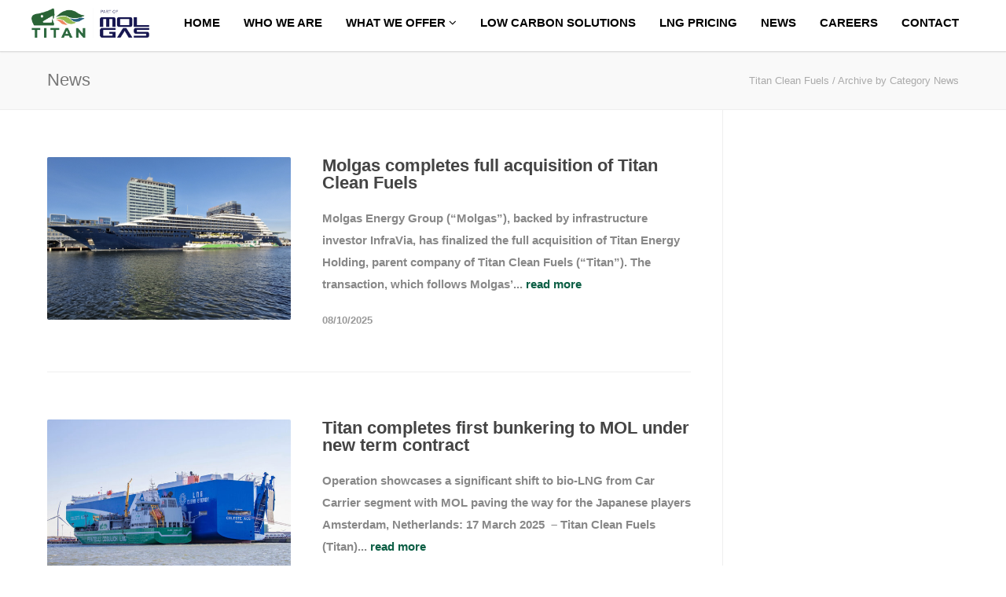

--- FILE ---
content_type: text/html; charset=UTF-8
request_url: https://titan-cleanfuels.com/category/news/
body_size: 18780
content:
<!doctype html>
<html lang="en-US">
<head><meta http-equiv="Content-Type" content="text/html; charset=UTF-8" /><script>if(navigator.userAgent.match(/MSIE|Internet Explorer/i)||navigator.userAgent.match(/Trident\/7\..*?rv:11/i)){var href=document.location.href;if(!href.match(/[?&]nowprocket/)){if(href.indexOf("?")==-1){if(href.indexOf("#")==-1){document.location.href=href+"?nowprocket=1"}else{document.location.href=href.replace("#","?nowprocket=1#")}}else{if(href.indexOf("#")==-1){document.location.href=href+"&nowprocket=1"}else{document.location.href=href.replace("#","&nowprocket=1#")}}}}</script><script>class RocketLazyLoadScripts{constructor(){this.triggerEvents=["keydown","mousedown","mousemove","touchmove","touchstart","touchend","wheel"],this.userEventHandler=this._triggerListener.bind(this),this.touchStartHandler=this._onTouchStart.bind(this),this.touchMoveHandler=this._onTouchMove.bind(this),this.touchEndHandler=this._onTouchEnd.bind(this),this.clickHandler=this._onClick.bind(this),this.interceptedClicks=[],window.addEventListener("pageshow",(e=>{this.persisted=e.persisted})),window.addEventListener("DOMContentLoaded",(()=>{this._preconnect3rdParties()})),this.delayedScripts={normal:[],async:[],defer:[]},this.allJQueries=[]}_addUserInteractionListener(e){document.hidden?e._triggerListener():(this.triggerEvents.forEach((t=>window.addEventListener(t,e.userEventHandler,{passive:!0}))),window.addEventListener("touchstart",e.touchStartHandler,{passive:!0}),window.addEventListener("mousedown",e.touchStartHandler),document.addEventListener("visibilitychange",e.userEventHandler))}_removeUserInteractionListener(){this.triggerEvents.forEach((e=>window.removeEventListener(e,this.userEventHandler,{passive:!0}))),document.removeEventListener("visibilitychange",this.userEventHandler)}_onTouchStart(e){"HTML"!==e.target.tagName&&(window.addEventListener("touchend",this.touchEndHandler),window.addEventListener("mouseup",this.touchEndHandler),window.addEventListener("touchmove",this.touchMoveHandler,{passive:!0}),window.addEventListener("mousemove",this.touchMoveHandler),e.target.addEventListener("click",this.clickHandler),this._renameDOMAttribute(e.target,"onclick","rocket-onclick"))}_onTouchMove(e){window.removeEventListener("touchend",this.touchEndHandler),window.removeEventListener("mouseup",this.touchEndHandler),window.removeEventListener("touchmove",this.touchMoveHandler,{passive:!0}),window.removeEventListener("mousemove",this.touchMoveHandler),e.target.removeEventListener("click",this.clickHandler),this._renameDOMAttribute(e.target,"rocket-onclick","onclick")}_onTouchEnd(e){window.removeEventListener("touchend",this.touchEndHandler),window.removeEventListener("mouseup",this.touchEndHandler),window.removeEventListener("touchmove",this.touchMoveHandler,{passive:!0}),window.removeEventListener("mousemove",this.touchMoveHandler)}_onClick(e){e.target.removeEventListener("click",this.clickHandler),this._renameDOMAttribute(e.target,"rocket-onclick","onclick"),this.interceptedClicks.push(e),e.preventDefault(),e.stopPropagation(),e.stopImmediatePropagation()}_replayClicks(){window.removeEventListener("touchstart",this.touchStartHandler,{passive:!0}),window.removeEventListener("mousedown",this.touchStartHandler),this.interceptedClicks.forEach((e=>{e.target.dispatchEvent(new MouseEvent("click",{view:e.view,bubbles:!0,cancelable:!0}))}))}_renameDOMAttribute(e,t,n){e.hasAttribute&&e.hasAttribute(t)&&(event.target.setAttribute(n,event.target.getAttribute(t)),event.target.removeAttribute(t))}_triggerListener(){this._removeUserInteractionListener(this),"loading"===document.readyState?document.addEventListener("DOMContentLoaded",this._loadEverythingNow.bind(this)):this._loadEverythingNow()}_preconnect3rdParties(){let e=[];document.querySelectorAll("script[type=rocketlazyloadscript]").forEach((t=>{if(t.hasAttribute("src")){const n=new URL(t.src).origin;n!==location.origin&&e.push({src:n,crossOrigin:t.crossOrigin||"module"===t.getAttribute("data-rocket-type")})}})),e=[...new Map(e.map((e=>[JSON.stringify(e),e]))).values()],this._batchInjectResourceHints(e,"preconnect")}async _loadEverythingNow(){this.lastBreath=Date.now(),this._delayEventListeners(),this._delayJQueryReady(this),this._handleDocumentWrite(),this._registerAllDelayedScripts(),this._preloadAllScripts(),await this._loadScriptsFromList(this.delayedScripts.normal),await this._loadScriptsFromList(this.delayedScripts.defer),await this._loadScriptsFromList(this.delayedScripts.async);try{await this._triggerDOMContentLoaded(),await this._triggerWindowLoad()}catch(e){}window.dispatchEvent(new Event("rocket-allScriptsLoaded")),this._replayClicks()}_registerAllDelayedScripts(){document.querySelectorAll("script[type=rocketlazyloadscript]").forEach((e=>{e.hasAttribute("src")?e.hasAttribute("async")&&!1!==e.async?this.delayedScripts.async.push(e):e.hasAttribute("defer")&&!1!==e.defer||"module"===e.getAttribute("data-rocket-type")?this.delayedScripts.defer.push(e):this.delayedScripts.normal.push(e):this.delayedScripts.normal.push(e)}))}async _transformScript(e){return await this._littleBreath(),new Promise((t=>{const n=document.createElement("script");[...e.attributes].forEach((e=>{let t=e.nodeName;"type"!==t&&("data-rocket-type"===t&&(t="type"),n.setAttribute(t,e.nodeValue))})),e.hasAttribute("src")?(n.addEventListener("load",t),n.addEventListener("error",t)):(n.text=e.text,t());try{e.parentNode.replaceChild(n,e)}catch(e){t()}}))}async _loadScriptsFromList(e){const t=e.shift();return t?(await this._transformScript(t),this._loadScriptsFromList(e)):Promise.resolve()}_preloadAllScripts(){this._batchInjectResourceHints([...this.delayedScripts.normal,...this.delayedScripts.defer,...this.delayedScripts.async],"preload")}_batchInjectResourceHints(e,t){var n=document.createDocumentFragment();e.forEach((e=>{if(e.src){const i=document.createElement("link");i.href=e.src,i.rel=t,"preconnect"!==t&&(i.as="script"),e.getAttribute&&"module"===e.getAttribute("data-rocket-type")&&(i.crossOrigin=!0),e.crossOrigin&&(i.crossOrigin=e.crossOrigin),n.appendChild(i)}})),document.head.appendChild(n)}_delayEventListeners(){let e={};function t(t,n){!function(t){function n(n){return e[t].eventsToRewrite.indexOf(n)>=0?"rocket-"+n:n}e[t]||(e[t]={originalFunctions:{add:t.addEventListener,remove:t.removeEventListener},eventsToRewrite:[]},t.addEventListener=function(){arguments[0]=n(arguments[0]),e[t].originalFunctions.add.apply(t,arguments)},t.removeEventListener=function(){arguments[0]=n(arguments[0]),e[t].originalFunctions.remove.apply(t,arguments)})}(t),e[t].eventsToRewrite.push(n)}function n(e,t){let n=e[t];Object.defineProperty(e,t,{get:()=>n||function(){},set(i){e["rocket"+t]=n=i}})}t(document,"DOMContentLoaded"),t(window,"DOMContentLoaded"),t(window,"load"),t(window,"pageshow"),t(document,"readystatechange"),n(document,"onreadystatechange"),n(window,"onload"),n(window,"onpageshow")}_delayJQueryReady(e){let t=window.jQuery;Object.defineProperty(window,"jQuery",{get:()=>t,set(n){if(n&&n.fn&&!e.allJQueries.includes(n)){n.fn.ready=n.fn.init.prototype.ready=function(t){e.domReadyFired?t.bind(document)(n):document.addEventListener("rocket-DOMContentLoaded",(()=>t.bind(document)(n)))};const t=n.fn.on;n.fn.on=n.fn.init.prototype.on=function(){if(this[0]===window){function e(e){return e.split(" ").map((e=>"load"===e||0===e.indexOf("load.")?"rocket-jquery-load":e)).join(" ")}"string"==typeof arguments[0]||arguments[0]instanceof String?arguments[0]=e(arguments[0]):"object"==typeof arguments[0]&&Object.keys(arguments[0]).forEach((t=>{delete Object.assign(arguments[0],{[e(t)]:arguments[0][t]})[t]}))}return t.apply(this,arguments),this},e.allJQueries.push(n)}t=n}})}async _triggerDOMContentLoaded(){this.domReadyFired=!0,await this._littleBreath(),document.dispatchEvent(new Event("rocket-DOMContentLoaded")),await this._littleBreath(),window.dispatchEvent(new Event("rocket-DOMContentLoaded")),await this._littleBreath(),document.dispatchEvent(new Event("rocket-readystatechange")),await this._littleBreath(),document.rocketonreadystatechange&&document.rocketonreadystatechange()}async _triggerWindowLoad(){await this._littleBreath(),window.dispatchEvent(new Event("rocket-load")),await this._littleBreath(),window.rocketonload&&window.rocketonload(),await this._littleBreath(),this.allJQueries.forEach((e=>e(window).trigger("rocket-jquery-load"))),await this._littleBreath();const e=new Event("rocket-pageshow");e.persisted=this.persisted,window.dispatchEvent(e),await this._littleBreath(),window.rocketonpageshow&&window.rocketonpageshow({persisted:this.persisted})}_handleDocumentWrite(){const e=new Map;document.write=document.writeln=function(t){const n=document.currentScript,i=document.createRange(),r=n.parentElement;let o=e.get(n);void 0===o&&(o=n.nextSibling,e.set(n,o));const s=document.createDocumentFragment();i.setStart(s,0),s.appendChild(i.createContextualFragment(t)),r.insertBefore(s,o)}}async _littleBreath(){Date.now()-this.lastBreath>45&&(await this._requestAnimFrame(),this.lastBreath=Date.now())}async _requestAnimFrame(){return document.hidden?new Promise((e=>setTimeout(e))):new Promise((e=>requestAnimationFrame(e)))}static run(){const e=new RocketLazyLoadScripts;e._addUserInteractionListener(e)}}RocketLazyLoadScripts.run();</script>

<!-- Mobile Specific Metas & Favicons -->
<meta name="viewport" content="width=device-width, initial-scale=1, maximum-scale=1, user-scalable=0"><link rel="shortcut icon" href="#" /><!-- WordPress Stuff -->
                        <script type="rocketlazyloadscript">
                            /* You can add more configuration options to webfontloader by previously defining the WebFontConfig with your options */
                            if ( typeof WebFontConfig === "undefined" ) {
                                WebFontConfig = new Object();
                            }
                            WebFontConfig['google'] = {families: ['Overpass:100,200,300,400,600,700,800,900,100italic,200italic,300italic,400italic,600italic,700italic,800italic,900italic', 'Open+Sans', 'Montserrat']};

                            (function() {
                                var wf = document.createElement( 'script' );
                                wf.src = 'https://titan-cleanfuels.com/wp-content/themes/websita/framework/admin/ReduxCore/assets/js/webfont.js';
                                wf.type = 'text/javascript';
                                wf.async = 'true';
                                var s = document.getElementsByTagName( 'script' )[0];
                                s.parentNode.insertBefore( wf, s );
                            })();
                        </script>
                        <meta name='robots' content='index, follow, max-image-preview:large, max-snippet:-1, max-video-preview:-1' />

	<!-- This site is optimized with the Yoast SEO Premium plugin v18.3 (Yoast SEO v20.3) - https://yoast.com/wordpress/plugins/seo/ -->
	<title>News Archives - Titan Clean Fuels</title>
	<link rel="canonical" href="https://titan-cleanfuels.com/category/news/" />
	<link rel="next" href="https://titan-cleanfuels.com/category/news/page/2/" />
	<meta property="og:locale" content="en_US" />
	<meta property="og:type" content="article" />
	<meta property="og:title" content="News Archives" />
	<meta property="og:url" content="https://titan-cleanfuels.com/category/news/" />
	<meta property="og:site_name" content="Titan Clean Fuels" />
	<meta name="twitter:card" content="summary_large_image" />
	<script type="application/ld+json" class="yoast-schema-graph">{"@context":"https://schema.org","@graph":[{"@type":"CollectionPage","@id":"https://titan-cleanfuels.com/category/news/","url":"https://titan-cleanfuels.com/category/news/","name":"News Archives - Titan Clean Fuels","isPartOf":{"@id":"https://titan-cleanfuels.com/#website"},"primaryImageOfPage":{"@id":"https://titan-cleanfuels.com/category/news/#primaryimage"},"image":{"@id":"https://titan-cleanfuels.com/category/news/#primaryimage"},"thumbnailUrl":"https://titan-cleanfuels.com/wp-content/uploads/2025/10/Titan_image_4.png","breadcrumb":{"@id":"https://titan-cleanfuels.com/category/news/#breadcrumb"},"inLanguage":"en-US"},{"@type":"ImageObject","inLanguage":"en-US","@id":"https://titan-cleanfuels.com/category/news/#primaryimage","url":"https://titan-cleanfuels.com/wp-content/uploads/2025/10/Titan_image_4.png","contentUrl":"https://titan-cleanfuels.com/wp-content/uploads/2025/10/Titan_image_4.png","width":1298,"height":596},{"@type":"BreadcrumbList","@id":"https://titan-cleanfuels.com/category/news/#breadcrumb","itemListElement":[{"@type":"ListItem","position":1,"name":"Home","item":"https://titan-cleanfuels.com/"},{"@type":"ListItem","position":2,"name":"News"}]},{"@type":"WebSite","@id":"https://titan-cleanfuels.com/#website","url":"https://titan-cleanfuels.com/","name":"Titan Clean Fuels","description":"Bunkering, Supply &amp; Distribution","potentialAction":[{"@type":"SearchAction","target":{"@type":"EntryPoint","urlTemplate":"https://titan-cleanfuels.com/?s={search_term_string}"},"query-input":"required name=search_term_string"}],"inLanguage":"en-US"}]}</script>
	<!-- / Yoast SEO Premium plugin. -->


<link rel="alternate" type="application/rss+xml" title="Titan Clean Fuels &raquo; Feed" href="https://titan-cleanfuels.com/feed/" />
<link rel="alternate" type="application/rss+xml" title="Titan Clean Fuels &raquo; Comments Feed" href="https://titan-cleanfuels.com/comments/feed/" />
<link rel="alternate" type="application/rss+xml" title="Titan Clean Fuels &raquo; News Category Feed" href="https://titan-cleanfuels.com/category/news/feed/" />
<script type="rocketlazyloadscript" data-rocket-type="text/javascript">
window._wpemojiSettings = {"baseUrl":"https:\/\/s.w.org\/images\/core\/emoji\/14.0.0\/72x72\/","ext":".png","svgUrl":"https:\/\/s.w.org\/images\/core\/emoji\/14.0.0\/svg\/","svgExt":".svg","source":{"concatemoji":"https:\/\/titan-cleanfuels.com\/wp-includes\/js\/wp-emoji-release.min.js?ver=6.1.9"}};
/*! This file is auto-generated */
!function(e,a,t){var n,r,o,i=a.createElement("canvas"),p=i.getContext&&i.getContext("2d");function s(e,t){var a=String.fromCharCode,e=(p.clearRect(0,0,i.width,i.height),p.fillText(a.apply(this,e),0,0),i.toDataURL());return p.clearRect(0,0,i.width,i.height),p.fillText(a.apply(this,t),0,0),e===i.toDataURL()}function c(e){var t=a.createElement("script");t.src=e,t.defer=t.type="text/javascript",a.getElementsByTagName("head")[0].appendChild(t)}for(o=Array("flag","emoji"),t.supports={everything:!0,everythingExceptFlag:!0},r=0;r<o.length;r++)t.supports[o[r]]=function(e){if(p&&p.fillText)switch(p.textBaseline="top",p.font="600 32px Arial",e){case"flag":return s([127987,65039,8205,9895,65039],[127987,65039,8203,9895,65039])?!1:!s([55356,56826,55356,56819],[55356,56826,8203,55356,56819])&&!s([55356,57332,56128,56423,56128,56418,56128,56421,56128,56430,56128,56423,56128,56447],[55356,57332,8203,56128,56423,8203,56128,56418,8203,56128,56421,8203,56128,56430,8203,56128,56423,8203,56128,56447]);case"emoji":return!s([129777,127995,8205,129778,127999],[129777,127995,8203,129778,127999])}return!1}(o[r]),t.supports.everything=t.supports.everything&&t.supports[o[r]],"flag"!==o[r]&&(t.supports.everythingExceptFlag=t.supports.everythingExceptFlag&&t.supports[o[r]]);t.supports.everythingExceptFlag=t.supports.everythingExceptFlag&&!t.supports.flag,t.DOMReady=!1,t.readyCallback=function(){t.DOMReady=!0},t.supports.everything||(n=function(){t.readyCallback()},a.addEventListener?(a.addEventListener("DOMContentLoaded",n,!1),e.addEventListener("load",n,!1)):(e.attachEvent("onload",n),a.attachEvent("onreadystatechange",function(){"complete"===a.readyState&&t.readyCallback()})),(e=t.source||{}).concatemoji?c(e.concatemoji):e.wpemoji&&e.twemoji&&(c(e.twemoji),c(e.wpemoji)))}(window,document,window._wpemojiSettings);
</script>
<style type="text/css">
img.wp-smiley,
img.emoji {
	display: inline !important;
	border: none !important;
	box-shadow: none !important;
	height: 1em !important;
	width: 1em !important;
	margin: 0 0.07em !important;
	vertical-align: -0.1em !important;
	background: none !important;
	padding: 0 !important;
}
</style>
	<link data-minify="1" rel='stylesheet' id='js_composer_front-css' href='https://titan-cleanfuels.com/wp-content/cache/min/1/wp-content/plugins/js_composer/assets/css/js_composer.min.css?ver=1763998631' type='text/css' media='all' />
<link rel='stylesheet' id='wp-block-library-css' href='https://titan-cleanfuels.com/wp-includes/css/dist/block-library/style.min.css?ver=6.1.9' type='text/css' media='all' />
<link rel='stylesheet' id='classic-theme-styles-css' href='https://titan-cleanfuels.com/wp-includes/css/classic-themes.min.css?ver=1' type='text/css' media='all' />
<style id='global-styles-inline-css' type='text/css'>
body{--wp--preset--color--black: #000000;--wp--preset--color--cyan-bluish-gray: #abb8c3;--wp--preset--color--white: #ffffff;--wp--preset--color--pale-pink: #f78da7;--wp--preset--color--vivid-red: #cf2e2e;--wp--preset--color--luminous-vivid-orange: #ff6900;--wp--preset--color--luminous-vivid-amber: #fcb900;--wp--preset--color--light-green-cyan: #7bdcb5;--wp--preset--color--vivid-green-cyan: #00d084;--wp--preset--color--pale-cyan-blue: #8ed1fc;--wp--preset--color--vivid-cyan-blue: #0693e3;--wp--preset--color--vivid-purple: #9b51e0;--wp--preset--gradient--vivid-cyan-blue-to-vivid-purple: linear-gradient(135deg,rgba(6,147,227,1) 0%,rgb(155,81,224) 100%);--wp--preset--gradient--light-green-cyan-to-vivid-green-cyan: linear-gradient(135deg,rgb(122,220,180) 0%,rgb(0,208,130) 100%);--wp--preset--gradient--luminous-vivid-amber-to-luminous-vivid-orange: linear-gradient(135deg,rgba(252,185,0,1) 0%,rgba(255,105,0,1) 100%);--wp--preset--gradient--luminous-vivid-orange-to-vivid-red: linear-gradient(135deg,rgba(255,105,0,1) 0%,rgb(207,46,46) 100%);--wp--preset--gradient--very-light-gray-to-cyan-bluish-gray: linear-gradient(135deg,rgb(238,238,238) 0%,rgb(169,184,195) 100%);--wp--preset--gradient--cool-to-warm-spectrum: linear-gradient(135deg,rgb(74,234,220) 0%,rgb(151,120,209) 20%,rgb(207,42,186) 40%,rgb(238,44,130) 60%,rgb(251,105,98) 80%,rgb(254,248,76) 100%);--wp--preset--gradient--blush-light-purple: linear-gradient(135deg,rgb(255,206,236) 0%,rgb(152,150,240) 100%);--wp--preset--gradient--blush-bordeaux: linear-gradient(135deg,rgb(254,205,165) 0%,rgb(254,45,45) 50%,rgb(107,0,62) 100%);--wp--preset--gradient--luminous-dusk: linear-gradient(135deg,rgb(255,203,112) 0%,rgb(199,81,192) 50%,rgb(65,88,208) 100%);--wp--preset--gradient--pale-ocean: linear-gradient(135deg,rgb(255,245,203) 0%,rgb(182,227,212) 50%,rgb(51,167,181) 100%);--wp--preset--gradient--electric-grass: linear-gradient(135deg,rgb(202,248,128) 0%,rgb(113,206,126) 100%);--wp--preset--gradient--midnight: linear-gradient(135deg,rgb(2,3,129) 0%,rgb(40,116,252) 100%);--wp--preset--duotone--dark-grayscale: url('#wp-duotone-dark-grayscale');--wp--preset--duotone--grayscale: url('#wp-duotone-grayscale');--wp--preset--duotone--purple-yellow: url('#wp-duotone-purple-yellow');--wp--preset--duotone--blue-red: url('#wp-duotone-blue-red');--wp--preset--duotone--midnight: url('#wp-duotone-midnight');--wp--preset--duotone--magenta-yellow: url('#wp-duotone-magenta-yellow');--wp--preset--duotone--purple-green: url('#wp-duotone-purple-green');--wp--preset--duotone--blue-orange: url('#wp-duotone-blue-orange');--wp--preset--font-size--small: 13px;--wp--preset--font-size--medium: 20px;--wp--preset--font-size--large: 36px;--wp--preset--font-size--x-large: 42px;--wp--preset--spacing--20: 0.44rem;--wp--preset--spacing--30: 0.67rem;--wp--preset--spacing--40: 1rem;--wp--preset--spacing--50: 1.5rem;--wp--preset--spacing--60: 2.25rem;--wp--preset--spacing--70: 3.38rem;--wp--preset--spacing--80: 5.06rem;}:where(.is-layout-flex){gap: 0.5em;}body .is-layout-flow > .alignleft{float: left;margin-inline-start: 0;margin-inline-end: 2em;}body .is-layout-flow > .alignright{float: right;margin-inline-start: 2em;margin-inline-end: 0;}body .is-layout-flow > .aligncenter{margin-left: auto !important;margin-right: auto !important;}body .is-layout-constrained > .alignleft{float: left;margin-inline-start: 0;margin-inline-end: 2em;}body .is-layout-constrained > .alignright{float: right;margin-inline-start: 2em;margin-inline-end: 0;}body .is-layout-constrained > .aligncenter{margin-left: auto !important;margin-right: auto !important;}body .is-layout-constrained > :where(:not(.alignleft):not(.alignright):not(.alignfull)){max-width: var(--wp--style--global--content-size);margin-left: auto !important;margin-right: auto !important;}body .is-layout-constrained > .alignwide{max-width: var(--wp--style--global--wide-size);}body .is-layout-flex{display: flex;}body .is-layout-flex{flex-wrap: wrap;align-items: center;}body .is-layout-flex > *{margin: 0;}:where(.wp-block-columns.is-layout-flex){gap: 2em;}.has-black-color{color: var(--wp--preset--color--black) !important;}.has-cyan-bluish-gray-color{color: var(--wp--preset--color--cyan-bluish-gray) !important;}.has-white-color{color: var(--wp--preset--color--white) !important;}.has-pale-pink-color{color: var(--wp--preset--color--pale-pink) !important;}.has-vivid-red-color{color: var(--wp--preset--color--vivid-red) !important;}.has-luminous-vivid-orange-color{color: var(--wp--preset--color--luminous-vivid-orange) !important;}.has-luminous-vivid-amber-color{color: var(--wp--preset--color--luminous-vivid-amber) !important;}.has-light-green-cyan-color{color: var(--wp--preset--color--light-green-cyan) !important;}.has-vivid-green-cyan-color{color: var(--wp--preset--color--vivid-green-cyan) !important;}.has-pale-cyan-blue-color{color: var(--wp--preset--color--pale-cyan-blue) !important;}.has-vivid-cyan-blue-color{color: var(--wp--preset--color--vivid-cyan-blue) !important;}.has-vivid-purple-color{color: var(--wp--preset--color--vivid-purple) !important;}.has-black-background-color{background-color: var(--wp--preset--color--black) !important;}.has-cyan-bluish-gray-background-color{background-color: var(--wp--preset--color--cyan-bluish-gray) !important;}.has-white-background-color{background-color: var(--wp--preset--color--white) !important;}.has-pale-pink-background-color{background-color: var(--wp--preset--color--pale-pink) !important;}.has-vivid-red-background-color{background-color: var(--wp--preset--color--vivid-red) !important;}.has-luminous-vivid-orange-background-color{background-color: var(--wp--preset--color--luminous-vivid-orange) !important;}.has-luminous-vivid-amber-background-color{background-color: var(--wp--preset--color--luminous-vivid-amber) !important;}.has-light-green-cyan-background-color{background-color: var(--wp--preset--color--light-green-cyan) !important;}.has-vivid-green-cyan-background-color{background-color: var(--wp--preset--color--vivid-green-cyan) !important;}.has-pale-cyan-blue-background-color{background-color: var(--wp--preset--color--pale-cyan-blue) !important;}.has-vivid-cyan-blue-background-color{background-color: var(--wp--preset--color--vivid-cyan-blue) !important;}.has-vivid-purple-background-color{background-color: var(--wp--preset--color--vivid-purple) !important;}.has-black-border-color{border-color: var(--wp--preset--color--black) !important;}.has-cyan-bluish-gray-border-color{border-color: var(--wp--preset--color--cyan-bluish-gray) !important;}.has-white-border-color{border-color: var(--wp--preset--color--white) !important;}.has-pale-pink-border-color{border-color: var(--wp--preset--color--pale-pink) !important;}.has-vivid-red-border-color{border-color: var(--wp--preset--color--vivid-red) !important;}.has-luminous-vivid-orange-border-color{border-color: var(--wp--preset--color--luminous-vivid-orange) !important;}.has-luminous-vivid-amber-border-color{border-color: var(--wp--preset--color--luminous-vivid-amber) !important;}.has-light-green-cyan-border-color{border-color: var(--wp--preset--color--light-green-cyan) !important;}.has-vivid-green-cyan-border-color{border-color: var(--wp--preset--color--vivid-green-cyan) !important;}.has-pale-cyan-blue-border-color{border-color: var(--wp--preset--color--pale-cyan-blue) !important;}.has-vivid-cyan-blue-border-color{border-color: var(--wp--preset--color--vivid-cyan-blue) !important;}.has-vivid-purple-border-color{border-color: var(--wp--preset--color--vivid-purple) !important;}.has-vivid-cyan-blue-to-vivid-purple-gradient-background{background: var(--wp--preset--gradient--vivid-cyan-blue-to-vivid-purple) !important;}.has-light-green-cyan-to-vivid-green-cyan-gradient-background{background: var(--wp--preset--gradient--light-green-cyan-to-vivid-green-cyan) !important;}.has-luminous-vivid-amber-to-luminous-vivid-orange-gradient-background{background: var(--wp--preset--gradient--luminous-vivid-amber-to-luminous-vivid-orange) !important;}.has-luminous-vivid-orange-to-vivid-red-gradient-background{background: var(--wp--preset--gradient--luminous-vivid-orange-to-vivid-red) !important;}.has-very-light-gray-to-cyan-bluish-gray-gradient-background{background: var(--wp--preset--gradient--very-light-gray-to-cyan-bluish-gray) !important;}.has-cool-to-warm-spectrum-gradient-background{background: var(--wp--preset--gradient--cool-to-warm-spectrum) !important;}.has-blush-light-purple-gradient-background{background: var(--wp--preset--gradient--blush-light-purple) !important;}.has-blush-bordeaux-gradient-background{background: var(--wp--preset--gradient--blush-bordeaux) !important;}.has-luminous-dusk-gradient-background{background: var(--wp--preset--gradient--luminous-dusk) !important;}.has-pale-ocean-gradient-background{background: var(--wp--preset--gradient--pale-ocean) !important;}.has-electric-grass-gradient-background{background: var(--wp--preset--gradient--electric-grass) !important;}.has-midnight-gradient-background{background: var(--wp--preset--gradient--midnight) !important;}.has-small-font-size{font-size: var(--wp--preset--font-size--small) !important;}.has-medium-font-size{font-size: var(--wp--preset--font-size--medium) !important;}.has-large-font-size{font-size: var(--wp--preset--font-size--large) !important;}.has-x-large-font-size{font-size: var(--wp--preset--font-size--x-large) !important;}
.wp-block-navigation a:where(:not(.wp-element-button)){color: inherit;}
:where(.wp-block-columns.is-layout-flex){gap: 2em;}
.wp-block-pullquote{font-size: 1.5em;line-height: 1.6;}
</style>
<link data-minify="1" rel='stylesheet' id='contact-form-7-css' href='https://titan-cleanfuels.com/wp-content/cache/min/1/wp-content/plugins/contact-form-7/includes/css/styles.css?ver=1763998631' type='text/css' media='all' />
<link data-minify="1" rel='stylesheet' id='forms-for-campaign-monitor-custom_cm_monitor_css-css' href='https://titan-cleanfuels.com/wp-content/cache/min/1/wp-content/plugins/forms-for-campaign-monitor/forms/views/public/css/app.css?ver=1763998631' type='text/css' media='all' />
<link data-minify="1" rel='stylesheet' id='parent-style-css' href='https://titan-cleanfuels.com/wp-content/cache/min/1/wp-content/themes/websita/style.css?ver=1763998632' type='text/css' media='all' />
<link data-minify="1" rel='stylesheet' id='stylesheet-css' href='https://titan-cleanfuels.com/wp-content/cache/min/1/wp-content/themes/websita-child/style.css?ver=1763998632' type='text/css' media='all' />
<link data-minify="1" rel='stylesheet' id='shortcodes-css' href='https://titan-cleanfuels.com/wp-content/cache/min/1/wp-content/themes/websita/framework/css/shortcodes.css?ver=1763998632' type='text/css' media='all' />
<link data-minify="1" rel='stylesheet' id='responsive-css' href='https://titan-cleanfuels.com/wp-content/cache/min/1/wp-content/themes/websita/framework/css/responsive.css?ver=1763998632' type='text/css' media='all' />
<link rel='stylesheet' id='fancybox-css' href='https://titan-cleanfuels.com/wp-content/plugins/easy-fancybox/fancybox/1.5.4/jquery.fancybox.min.css?ver=6.1.9' type='text/css' media='screen' />
<script type="rocketlazyloadscript" data-rocket-type='text/javascript' src='https://titan-cleanfuels.com/wp-includes/js/jquery/jquery.min.js?ver=3.6.1' id='jquery-core-js' defer></script>
<script type="rocketlazyloadscript" data-rocket-type='text/javascript' src='https://titan-cleanfuels.com/wp-includes/js/jquery/jquery-migrate.min.js?ver=3.3.2' id='jquery-migrate-js' defer></script>
<link rel="https://api.w.org/" href="https://titan-cleanfuels.com/wp-json/" /><link rel="alternate" type="application/json" href="https://titan-cleanfuels.com/wp-json/wp/v2/categories/1" /><link rel="EditURI" type="application/rsd+xml" title="RSD" href="https://titan-cleanfuels.com/xmlrpc.php?rsd" />
<link rel="wlwmanifest" type="application/wlwmanifest+xml" href="https://titan-cleanfuels.com/wp-includes/wlwmanifest.xml" />
<meta name="generator" content="WordPress 6.1.9" />
<!-- Google Tag Manager -->
<script type="rocketlazyloadscript">(function(w,d,s,l,i){w[l]=w[l]||[];w[l].push({'gtm.start':
new Date().getTime(),event:'gtm.js'});var f=d.getElementsByTagName(s)[0],
j=d.createElement(s),dl=l!='dataLayer'?'&l='+l:'';j.async=true;j.src=
'https://www.googletagmanager.com/gtm.js?id='+i+dl;f.parentNode.insertBefore(j,f);
})(window,document,'script','dataLayer','GTM-WPVBZXR');</script>
<!-- End Google Tag Manager -->
<style type="text/css">
body{ font: 400 13px Overpass, Arial, Helvetica, sans-serif; color: #777777; line-height: 1.9;} .wrapall, .boxed-layout{ background-color: #ffffff; } body.page-template-page-blank-php{ background: #ffffff !important; } h1, .title-h1{ font: 28px Overpass, Arial, Helvetica, sans-serif; color: #000000; } h2{ font: 24px Overpass, Arial, Helvetica, sans-serif; color: #000000; } h3{ font: 20px Overpass, Arial, Helvetica, sans-serif; color: #000000; } h4{ font: 16px Overpass, Arial, Helvetica, sans-serif; color: #000000; } h5{ font: 16px Overpass, Arial, Helvetica, sans-serif; color: #000000; } h6{ font: 16px Overpass, Arial, Helvetica, sans-serif; color: #000000; } .title{ font-family: 'Overpass', Arial, Helvetica, sans-serif; } h1 a, h2 a, h3 a, h4 a, h5 a, h6 a { font-weight: inherit; color: inherit; } h1 a:hover, h2 a:hover, h3 a:hover, h4 a:hover, h5 a:hover, h6 a:hover, a:hover h1, a:hover h2, a:hover h3, a:hover h4, a:hover h5, a:hover h6 { color: #67a24d; } a{ color: #0b5e44; } a:hover{ color: #67a24d; } input[type='text'], input[type='password'], input[type='email'], input[type='tel'], input[type='date'], input[type='number'], textarea, select { font-family: Overpass, Arial, Helvetica, sans-serif; font-size: 13px; } #sidebar .widget h3{ font: 14px Overpass, Arial, Helvetica, sans-serif; color: #444444; } .container .twelve.alt.sidebar-right, .container .twelve.alt.sidebar-left, #sidebar.sidebar-right #sidebar-widgets, #sidebar.sidebar-left #sidebar-widgets{ border-color: #efefef;} #topbar{ background: #f5f5f5; color: #777777; } #topbar a{ color: #999999; } #topbar a:hover{ color: #333333; } @media only screen and (max-width: 767px) { #topbar .topbar-col1{ background: #f5f5f5; } } /* Navigation */ #navigation > ul > li > a{ font: 600 15px Overpass, Arial, Helvetica, sans-serif; color: #000000; } #navigation > ul > li:hover > a, #navigation > ul > li > a:hover { color: #0b5e44; } #navigation li.current-menu-item > a:hover, #navigation li.current-page-ancestor > a:hover, #navigation li.current-menu-ancestor > a:hover, #navigation li.current-menu-parent > a:hover, #navigation li.current_page_ancestor > a:hover, #navigation > ul > li.sfHover > a { color: #0b5e44; } #navigation li.current-menu-item > a, #navigation li.current-page-ancestor > a, #navigation li.current-menu-ancestor > a, #navigation li.current-menu-parent > a, #navigation li.current_page_ancestor > a { color: #0b5e44; } #navigation ul li:hover{ border-color: #0b5e44; } #navigation li.current-menu-item, #navigation li.current-page-ancestor, #navigation li.current-menu-ancestor, #navigation li.current-menu-parent, #navigation li.current_page_ancestor{ border-color: #0b5e44; } #navigation .sub-menu{ background: #ffffff; } #navigation .sub-menu li a{ font: 600 12px Overpass, Arial, Helvetica, sans-serif; color: #0b5e44; } #navigation .sub-menu li a:hover{ color: #79b04f; } #navigation .sub-menu li.current_page_item > a, #navigation .sub-menu li.current_page_item > a:hover, #navigation .sub-menu li.current-menu-item > a, #navigation .sub-menu li.current-menu-item > a:hover, #navigation .sub-menu li.current-page-ancestor > a, #navigation .sub-menu li.current-page-ancestor > a:hover, #navigation .sub-menu li.current-menu-ancestor > a, #navigation .sub-menu li.current-menu-ancestor > a:hover, #navigation .sub-menu li.current-menu-parent > a, #navigation .sub-menu li.current-menu-parent > a:hover, #navigation .sub-menu li.current_page_ancestor > a, #navigation .sub-menu li.current_page_ancestor > a:hover{ color: #79b04f; } #navigation .sub-menu li a, #navigation .sub-menu ul li a{ border-color: #ededed; } #navigation > ul > li.megamenu > ul.sub-menu{ background: #ffffff; border-color: #0b5e44; } #navigation > ul > li.megamenu > ul > li { border-right-color: #ededed !important; } #navigation > ul > li.megamenu ul li a{ color:#0b5e44; } #navigation > ul > li.megamenu > ul > li > a { color:#ffffff; } #navigation > ul > li.megamenu > ul ul li a:hover, #header #navigation > ul > li.megamenu > ul ul li.current-menu-item a { color: #79b04f !important; background-color: #333333 !important; } /* Header General */ #search-btn, #shopping-btn, #close-search-btn { color: #bbbbbb; } #search-btn:hover, #shopping-btn:hover, #close-search-btn:hover { color: #999999; } #slogan{ font: 400 20px Open Sans, Arial, Helvetica, sans-serif; color: #777777; margin-top: 26px; } /* Mobile Header */ #mobile-navigation{ background: #ffffff; } #mobile-navigation ul li a{ font: 600 12px Overpass, Arial, Helvetica, sans-serif; color: #0b5e44; border-bottom-color: #ededed !important; } #mobile-navigation ul li a:hover, #mobile-navigation ul li a:hover [class^='fa-'], #mobile-navigation li.open > a, #mobile-navigation ul li.current-menu-item > a, #mobile-navigation ul li.current-menu-ancestor > a{ color: #79b04f; } body #mobile-navigation li.open > a [class^='fa-']{ color: #79b04f; } #mobile-navigation form, #mobile-navigation form input{ background: #444444; color: #cccccc; } #mobile-navigation form:before{ color: #cccccc; } #mobile-header{ background: #ffffff; height: 65px; } #mobile-navigation-btn, #mobile-cart-btn, #mobile-shopping-btn{ color: #bbbbbb; line-height: 65px; } #mobile-navigation-btn:hover, #mobile-cart-btn:hover, #mobile-shopping-btn:hover { color: #999999; } #mobile-header .logo{ margin-top: 10px; } /* Header V1 */ #header.header-v1 { height: 65px; background: #ffffff; } .header-v1 .logo{ margin-top: 10px; } .header-v1 #navigation > ul > li{ height: 65px; padding-top: 20px; } .header-v1 #navigation .sub-menu{ top: 65px; } .header-v1 .header-icons-divider{ line-height: 65px; background: #efefef; } #header.header-v1 .widget_shopping_cart{ top: 65px; } .header-v1 #search-btn, .header-v1 #close-search-btn, .header-v1 #shopping-btn{ line-height: 65px; } .header-v1 #search-top, .header-v1 #search-top input{ height: 65px; } .header-v1 #search-top input{ color: #666666; font-family: Overpass, Arial, Helvetica, sans-serif; } /* Header V3 */ #header.header-v3 { background: #ffffff; } .header-v3 .navigation-wrap{ background: #ffffff; border-top: 1px solid #efefef; } .header-v3 .logo { margin-top: 30px; margin-bottom: 30px; } /* Header V4 */ #header.header-v4 { background: #ffffff; } .header-v4 .navigation-wrap{ background: #ffffff; border-top: 1px solid #efefef; } .header-v4 .logo { margin-top: 30px; margin-bottom: 30px; } /* Transparent Header */ #transparentimage{ padding: 65px 0 0 0; } .header-is-transparent #mobile-navigation{ top: 65px; } /* Stuck */ .stuck{ background: #ffffff; } /* Titlebars */ .titlebar h1, .title-h1{ font: 22px Open Sans, Arial, Helvetica, sans-serif; color: #777777; } #fulltitle{ background: #f9f9f9; border-bottom: 1px solid #efefef; } #breadcrumbs{ margin-top: 6px; } #breadcrumbs, #breadcrumbs a{ font: 13px Open Sans, Arial, Helvetica, sans-serif; color: #aaaaaa; } #breadcrumbs a:hover{ color: #666666; } #fullimagecenter h1, #transparentimage h1, #fullimagecenter .title-h1, #transparentimage .title-h1{ font: 42px Montserrat, Arial, Helvetica, sans-serif; color: #ffffff; text-transform: uppercase; letter-spacing: 1px; text-align: center; } /* Footer */ #footer .widget h3{ font: 900 16px Overpass, Arial, Helvetica, sans-serif; color: #0b5e44; } #footer{ color: #888888; border-top: 0px solid #d3d3d3; } #footer{ background-color: #f8f8f8; } #footer a, #footer .widget ul li:after { color: #888888; } #footer a:hover, #footer .widget ul li:hover:after { color: #ffffff; } #footer .widget ul li{ border-bottom-color: #333333; } /* Copyright */ #copyright{ background: #ffffff; color: #777777; } #copyright a { color: #999999; } #copyright a:hover { color: #cccccc; } /* Color Accent */ .highlight{color:#0b5e44 !important;} ::selection{ background: #0b5e44; } ::-moz-selection { background: #0b5e44; } #shopping-btn span{background:#0b5e44;} .blog-page .post h1 a:hover,.blog-page .post h2 a:hover{color:#0b5e44;} .entry-image .entry-overlay{background:#0b5e44;} .entry-quote a:hover{background:#0b5e44;} .entry-link a:hover{background:#0b5e44;} .blog-single .entry-tags a:hover{color:#0b5e44;} .sharebox ul li a:hover{color:#0b5e44;} .commentlist li.bypostauthor .comment-text{border-color: #0b5e44;} #pagination .current a{background:#0b5e44;} #filters ul li a:hover{color:#0b5e44;} #filters ul li a.active{color:#0b5e44;} #back-to-top a:hover{background-color:#0b5e44;} #sidebar .widget ul li a:hover{color:#0b5e44;} #sidebar .widget ul li:hover:after{color:#0b5e44;} .widget_tag_cloud a:hover,.widget_product_tag_cloud a:hover{background:#0b5e44;border-color:#0b5e44;} .widget_portfolio .portfolio-widget-item .portfolio-overlay{background:#0b5e44;} #sidebar .widget_nav_menu ul li a:hover{color:#0b5e44;} #footer .widget_tag_cloud a:hover,#footer .widget_product_tag_cloud a:hover{background:#0b5e44;border-color:#0b5e44;} /* Shortcodes */ .box.style-2{border-top-color:#0b5e44;} .box.style-4{border-color:#0b5e44;} .box.style-6{background:#0b5e44;} a.button,input[type=submit],button,.minti_button{background:#0b5e44;border-color:#0b5e44;} a.button.color-2{color:#0b5e44;border-color:#0b5e44;} a.button.color-3{background:#0b5e44;border-color:#0b5e44;} a.button.color-9{color:#0b5e44;} a.button.color-6:hover{background:#0b5e44;border-color:#0b5e44;} a.button.color-7:hover{background:#0b5e44;border-color:#0b5e44;} .counter-number{color:#0b5e44;} .divider-title.align-center:after, .divider-title.align-left:after { background-color:#0b5e44 } .divider5{border-bottom-color:#0b5e44;} .dropcap.dropcap-circle{background-color:#0b5e44;} .dropcap.dropcap-box{background-color:#0b5e44;} .dropcap.dropcap-color{color:#0b5e44;} .toggle .toggle-title.active, .color-light .toggle .toggle-title.active{ background:#0b5e44; border-color: #0b5e44;} .iconbox-style-1.icon-color-accent i.boxicon,.iconbox-style-2.icon-color-accent i.boxicon,.iconbox-style-3.icon-color-accent i.boxicon,.iconbox-style-8.icon-color-accent i.boxicon,.iconbox-style-9.icon-color-accent i.boxicon{color:#0b5e44!important;} .iconbox-style-4.icon-color-accent i.boxicon,.iconbox-style-5.icon-color-accent i.boxicon,.iconbox-style-6.icon-color-accent i.boxicon,.iconbox-style-7.icon-color-accent i.boxicon,.flip .icon-color-accent.card .back{background:#0b5e44;} .latest-blog .blog-item .blog-overlay{background:#0b5e44;} .latest-blog .blog-item .blog-pic i{color:#0b5e44;} .latest-blog .blog-item h4 a:hover{color:#0b5e44;} .progressbar .progress-percentage{background:#0b5e44;} .wpb_widgetised_column .widget ul li a:hover{color:#0b5e44;} .wpb_widgetised_column .widget ul li:hover:after{color:#0b5e44;} .wpb_accordion .wpb_accordion_wrapper .ui-state-active .ui-icon{background-color:#0b5e44;} .wpb_accordion .wpb_accordion_wrapper .ui-state-active.wpb_accordion_header a{color:#0b5e44;} .wpb_accordion .wpb_accordion_wrapper .wpb_accordion_header a:hover,.wpb_accordion .wpb_accordion_wrapper .wpb_accordion_header a:hover .ui-state-default .ui-icon{color:#0b5e44;} .wpb_accordion .wpb_accordion_wrapper .wpb_accordion_header:hover .ui-icon{background-color:#0b5e44!important;} .wpb_content_element.wpb_tabs .wpb_tabs_nav li.ui-tabs-active{border-bottom-color:#0b5e44;} .portfolio-item h4 a:hover{ color: #0b5e44; } .portfolio-filters ul li a:hover { color: #0b5e44; } .portfolio-filters ul li a.active { color: #0b5e44; } .portfolio-overlay-icon .portfolio-overlay{ background: #0b5e44; } .portfolio-overlay-icon i{ color: #0b5e44; } .portfolio-overlay-effect .portfolio-overlay{ background: #0b5e44; } .portfolio-overlay-name .portfolio-overlay{ background: #0b5e44; } .portfolio-detail-attributes ul li a:hover{ color: #0b5e44; } a.catimage:hover .catimage-text{ background: #0b5e44; } /* WooCommerce */ .products li h3{font: 400 13px Overpass, Arial, Helvetica, sans-serif; color: #777777;} .woocommerce .button.checkout-button{background:#0b5e44;border-color:#0b5e44;} .woocommerce .products .onsale{background:#0b5e44;} .product .onsale{background:#0b5e44;} button.single_add_to_cart_button:hover{background:#0b5e44;} .woocommerce-tabs > ul > li.active a{color:#0b5e44;border-bottom-color:#0b5e44;} p.stars a:hover{background:#0b5e44;} p.stars a.active,p.stars a.active:after{background:#0b5e44;} .product_list_widget a{color:#0b5e44;} .woocommerce .widget_layered_nav li.chosen a{color:#0b5e44!important;} .woocommerce .widget_product_categories > ul > li.current-cat > a{color:#0b5e44!important;} .woocommerce .widget_product_categories > ul > li.current-cat:after{color:#0b5e44!important;} .woocommerce-message{ background: #0b5e44; } .bbp-topics-front ul.super-sticky .bbp-topic-title:before, .bbp-topics ul.super-sticky .bbp-topic-title:before, .bbp-topics ul.sticky .bbp-topic-title:before, .bbp-forum-content ul.sticky .bbp-topic-title:before{color: #0b5e44!important; } #subscription-toggle a:hover{ background: #0b5e44; } .bbp-pagination-links span.current{ background: #0b5e44; } div.wpcf7-mail-sent-ok,div.wpcf7-mail-sent-ng,div.wpcf7-spam-blocked,div.wpcf7-validation-errors{ background: #0b5e44; } .wpcf7-not-valid{ border-color: #0b5e44 !important;} .products .button.add_to_cart_button{ color: #0b5e44!important; } .minti_list.color-accent li:before{ color: #0b5e44!important; } .blogslider_text .post-categories li a{ background-color: #0b5e44; } .minti_zooming_slider .flex-control-nav li .minti_zooming_slider_ghost { background-color: #0b5e44; } .minti_carousel.pagination_numbers .owl-dots .owl-dot.active{ background-color: #0b5e44; } .wpb_content_element.wpb_tour .wpb_tabs_nav li.ui-tabs-active, .color-light .wpb_content_element.wpb_tour .wpb_tabs_nav li.ui-tabs-active{ background-color: #0b5e44; } .masonry_icon i{ color: #0b5e44; } .woocommerce-MyAccount-navigation-link.is-active a{ color: #0b5e44;} /* Special Font */ .font-special, .button, .counter-title, h6, .wpb_accordion .wpb_accordion_wrapper .wpb_accordion_header a, .pricing-plan .pricing-plan-head h3, a.catimage, .divider-title, button, input[type='submit'], input[type='reset'], input[type='button'], .vc_pie_chart h4, .page-404 h3, .minti_masonrygrid_item h4{ font-family: 'Overpass', Arial, Helvetica, sans-serif; /*letter-spacing: 0px; font-weight: ;*/} .ui-helper-reset{ line-height: 1.9; } /* User CSS from Theme Options */ .section { overflow: inherit } div#comments { display: none; } #header.header-transparent.header-v1 #navigation > ul > li > a { color: rgb(255, 255, 255); } #navigation > ul > li > a { text-transform: uppercase; } .header-v1 #navigation > ul > li > a { padding-left: 0px; padding-right: 0px; margin: 0px 15px; } #navigation li.current-menu-item > a, #navigation li.current-page-ancestor > a, #navigation li.current-menu-ancestor > a, #navigation li.current-menu-parent > a, #navigation li.current_page_ancestor > a { border-bottom: solid 3px; } li#menu-item-18 a { background:linear-gradient(135deg, #80b550 0%, #0b5e44 30%) 100%; color: #fff !important; padding: 15px 25px !important; border-radius: 2px; margin-top: -15px !important; } a.button.large { padding: 20px 40px; background: #0b5e44; border: none; box-shadow: 0 10px 30px 0 rgba(0,0,0,0.3); position: relative; } a.catimage:hover .catimage-text { background: rgba(27, 20, 100, 0); } #footer { font-size: 15px; font-weight: 600; } #footer .widget ul li { border: none !important; } #footer .widget ul li { padding: 1px 10px 1px 0; } #footer a:hover, #footer .widget ul li:hover:after { color: #0c5d38; } #footer .widget h3 { text-transform: uppercase; } #mobile-navigation ul li a { font: 900 16px Overpass, Arial, Helvetica, sans-serif; text-transform: uppercase; } div#mobile-header .container { width: 100%; } div#mobile-header .sixteen.columns { width: 100%; } #mobile-header .logo { margin-top: 20px; margin-left: 34px; } #mobile-navigation-btn { color: #ffffff; line-height: 65px; padding: 0% 10%; background: #fff; } #mobile-navigation-btn i.fa { color: #0c5d38; } #mobile-navigation ul li a { border-bottom: none !important; } #mobile-navigation .container ul li ul { margin: 0 0 0 25px !important; } .social-icons.clearfix ul li:after { display: none; } .entry-image .entry-overlay { background: #0b5e4400; } #footer a, #footer .widget ul li:after { display:none; } .imagebox.style-2 a, .headline a { border-bottom: solid 1px; } i.fa.fa-long-arrow-right { display: none; } .latest-blog .blog-item .blog-overlay { background: rgba(11, 94, 68, 0); } .entry-content { color: #888888; font-size: 15px; font-weight: 600; } .latest-blog .blog-item .blog-item-description div { display: block; font-size: 15px; font-weight: 600; } #copyright .copyright-text { width: 100%; } .footer-left { float: left; } .footer-right { float: right; } #copyright a { margin: 0px 7px; } div#text-4 a { display: inline-block !important; color: #0c5d38 !important; border-bottom: solid 2px; line-height: 1.0; } @media only screen and (max-width: 959px) { #header, .sticky-wrapper{display:none;} #mobile-header{display:inherit} }@media only screen and (min-width: 1200px) {.header-v1 .logo { max-width: 150px; } .logo img { max-width: 100%; } #navigation .sub-menu { background: #ffffff; box-shadow: 0 0 40px 0 rgba(0, 0, 0, 0.1); width: 230px; margin-left: -30px; margin-top: 5px; border-radius: 10px; padding: 10px 0; } #navigation .sub-menu li { margin: 0; } #navigation .sub-menu li a, #navigation .sub-menu ul li a { border: none; padding: 10px 20px; text-transform: uppercase; } #navigation .sub-menu li { cursor: pointer; } span.menu-beschrijving { display: block; font-size: 14px; color: #000; font-weight: 400; text-transform: none; line-height: 1.2; margin-top: 3px; } #navigation .sub-menu i.fa.fa-ship, .sub-menu i.fa.fa-industry, .sub-menu i.fa.fa-handshake-o { background: #005a77; color: #fff; height: 50px; width: 50px; line-height: 50px; text-align: center; border-radius: 30px; left: 3px; position: absolute; } #navigation .sub-menu i.fa.fa-industry { background: #80b550; } #navigation .sub-menu i.fa.fa-handshake-o { background: #0b5e44; } div#nav_menu-2 { margin-left: 5%; } div#text-3 { margin-left: 5%; }}@media only screen and (min-width: 960px) and (max-width: 1199px) {.logo img { max-width: 30%; } div#nav_menu-2 { margin-left: 25%; } div#text-3 { margin-left: 25%; }}@media only screen and (min-width: 768px) and (max-width: 959px) {.logo img { max-width: 85px; }}@media only screen and (min-width: 480px) and (max-width: 767px) {#mobile-navigation .container ul li ul { margin: 0 0 0 50px; } #mobile-navigation .sub-menu li a, #navigation .sub-menu ul li a { border-color: #f8f8f8; padding-left: 70px; padding-top: 20px; padding-bottom: 20px; text-transform: uppercase; } span.menu-beschrijving { display: block; font-size: 14px; color: #525252; font-weight: 400; text-transform: none; line-height: 1.5; margin-top: 3px; } #mobile-navigation ul li i.fa.fa-ship, #mobile-navigation ul li i.fa.fa-industry, #mobile-navigation ul li i.fa.fa-handshake-o { display: unset; padding: initial; float: none; margin: inherit; font-size: 14px; } #mobile-navigation .sub-menu i.fa.fa-ship,#mobile-navigation .sub-menu i.fa.fa-industry,#mobile-navigation .sub-menu i.fa.fa-handshake-o { background: #005a77; color: #fff; height: 35px; width: 35px; line-height: 35px; text-align: center; border-radius: 35px; left: -50px; position: absolute; } #mobile-navigation .sub-menu i.fa.fa-industry { background: #80b550 !important; } #mobile-navigation .sub-menu i.fa.fa-handshake-o { background: #0b5e44 !important; } i.fa.fa-angle-down { display: none !important; } .logo img { max-width: 85px; }}@media only screen and (max-width: 479px) {#mobile-navigation .container ul li ul { margin: 0 0 0 50px; } #mobile-navigation .sub-menu li a, #navigation .sub-menu ul li a { border-color: #f8f8f8; padding-left: 70px; padding-top: 20px; padding-bottom: 20px; text-transform: uppercase; } span.menu-beschrijving { display: block; font-size: 14px; color: #525252; font-weight: 400; text-transform: none; line-height: 1.5; margin-top: 3px; } #mobile-navigation ul li i.fa.fa-ship, #mobile-navigation ul li i.fa.fa-industry, #mobile-navigation ul li i.fa.fa-handshake-o { display: unset; padding: initial; float: none; margin: inherit; font-size: 14px; } #mobile-navigation .sub-menu i.fa.fa-ship,#mobile-navigation .sub-menu i.fa.fa-industry,#mobile-navigation .sub-menu i.fa.fa-handshake-o { background: #005a77; color: #fff; height: 35px; width: 35px; line-height: 35px; text-align: center; border-radius: 35px; left: -50px; position: absolute; } #mobile-navigation .sub-menu i.fa.fa-industry { background: #80b550 !important; } #mobile-navigation .sub-menu i.fa.fa-handshake-o { background: #0b5e44 !important; } i.fa.fa-angle-down { display: none !important; } .logo img { max-width: 85px; }}
</style><meta name="generator" content="Powered by WPBakery Page Builder - drag and drop page builder for WordPress."/>
<link rel="icon" href="https://titan-cleanfuels.com/wp-content/uploads/2025/10/cropped-Titan_Logo_Site_Icon-2-32x32.png" sizes="32x32" />
<link rel="icon" href="https://titan-cleanfuels.com/wp-content/uploads/2025/10/cropped-Titan_Logo_Site_Icon-2-192x192.png" sizes="192x192" />
<link rel="apple-touch-icon" href="https://titan-cleanfuels.com/wp-content/uploads/2025/10/cropped-Titan_Logo_Site_Icon-2-180x180.png" />
<meta name="msapplication-TileImage" content="https://titan-cleanfuels.com/wp-content/uploads/2025/10/cropped-Titan_Logo_Site_Icon-2-270x270.png" />
<noscript><style> .wpb_animate_when_almost_visible { opacity: 1; }</style></noscript></head>

<body class="archive category category-news category-1 smooth-scroll wpb-js-composer js-comp-ver-6.9.0 vc_responsive">

	<div class="site-wrapper wrapall">

	
<header id="header" class="header header-v1 header-v1-only clearfix  ">
		
	<div class="header-wide-container">
	
		<div id="logo-navigation" class="sixteen columns">
			
			<div id="logo" class="logo">
									<a href="https://titan-cleanfuels.com/"><img src="https://titan-cleanfuels.com/wp-content/uploads/2025/11/Titan_Molgas_Logo_Wide_Full_Colour_PNG.png" alt="Titan Clean Fuels" class="logo_standard" /></a>
					<a href="https://titan-cleanfuels.com/"><img src="https://titan-cleanfuels.com/wp-content/uploads/2025/11/Titan_Molgas_Logo_Wide_Dark_PNG.png" alt="Titan Clean Fuels" class="logo_transparent" /></a>					<a href="https://titan-cleanfuels.com/"><img src="https://titan-cleanfuels.com/wp-content/uploads/2025/11/Titan_Molgas_Logo_Wide_Full_Colour_PNG.png" width="1924" height="484" alt="Titan Clean Fuels" class="logo_retina" /></a>					<a href="https://titan-cleanfuels.com/"><img src="https://titan-cleanfuels.com/wp-content/uploads/2025/11/Titan_Molgas_Logo_Wide_Dark_PNG.png" width="1924" height="484" alt="Titan Clean Fuels" class="logo_retina_transparent" /></a>							</div>

			<div id="navigation" class="clearfix">			
				<div class="header-icons">
												
								</div>	

				<ul id="nav" class="menu"><li id="menu-item-5240" class="menu-item menu-item-type-post_type menu-item-object-page menu-item-home menu-item-5240"><a href="https://titan-cleanfuels.com/">Home</a></li>
<li id="menu-item-5241" class="menu-item menu-item-type-post_type menu-item-object-page menu-item-5241"><a href="https://titan-cleanfuels.com/who-we-are/">Who We Are</a></li>
<li id="menu-item-5249" class="menu-item menu-item-type-custom menu-item-object-custom menu-item-has-children menu-item-5249"><a href="#">What we offer <i class="fa fa-angle-down"></i></a>
<ul class="sub-menu">
	<li id="menu-item-5242" class="menu-item menu-item-type-post_type menu-item-object-page menu-item-5242"><a href="https://titan-cleanfuels.com/bunkering-services/">Bunkering Services</a></li>
	<li id="menu-item-5266" class="menu-item menu-item-type-post_type menu-item-object-page menu-item-5266"><a href="https://titan-cleanfuels.com/supply-distribution/">Supply &#038; Distribution</a></li>
	<li id="menu-item-5243" class="menu-item menu-item-type-post_type menu-item-object-page menu-item-5243"><a href="https://titan-cleanfuels.com/pricing-sourcing-trading/">Pricing, Sourcing &#038; Trading</a></li>
	<li id="menu-item-5244" class="menu-item menu-item-type-post_type menu-item-object-page menu-item-5244"><a href="https://titan-cleanfuels.com/cooldown-commissioning-services/">Cooldown &#038; Commissioning</a></li>
</ul>
</li>
<li id="menu-item-5961" class="menu-item menu-item-type-post_type menu-item-object-page menu-item-5961"><a href="https://titan-cleanfuels.com/low-carbon-solutions/">Low Carbon Solutions</a></li>
<li id="menu-item-5468" class="menu-item menu-item-type-post_type menu-item-object-page menu-item-5468"><a href="https://titan-cleanfuels.com/lng-pricing/">LNG Pricing</a></li>
<li id="menu-item-5250" class="menu-item menu-item-type-post_type menu-item-object-page menu-item-5250"><a href="https://titan-cleanfuels.com/news/">News</a></li>
<li id="menu-item-5254" class="menu-item menu-item-type-post_type menu-item-object-page menu-item-5254"><a href="https://titan-cleanfuels.com/careers/">Careers</a></li>
<li id="menu-item-5570" class="menu-item menu-item-type-post_type menu-item-object-page menu-item-5570"><a href="https://titan-cleanfuels.com/contact/">Contact</a></li>
</ul>			</div>
			
		</div>
		
		
			

	</div>	
	
</header>

<div id="mobile-header" class="mobile-header-v1">
	<div class="container">
		<div class="sixteen columns">
			<div id="mobile-logo" class="logo">
									<a href="https://titan-cleanfuels.com/"><img src="https://titan-cleanfuels.com/wp-content/uploads/2025/11/Titan_Molgas_Logo_Wide_Full_Colour_PNG.png" alt="Titan Clean Fuels" class="logo_standard" /></a>
					<a href="https://titan-cleanfuels.com/"><img src="https://titan-cleanfuels.com/wp-content/uploads/2025/11/Titan_Molgas_Logo_Wide_Full_Colour_PNG.png" width="1924" height="484" alt="Titan Clean Fuels" class="logo_retina" /></a>							</div>
			<a href="#" id="mobile-navigation-btn"><i class="fa fa-bars"></i></a>
					</div>
	</div>
</div>

<div id="mobile-navigation">
	<div class="container">
		<div class="sixteen columns">
			<div class="menu-main-menu-2022-container"><ul id="mobile-nav" class="menu"><li class="menu-item menu-item-type-post_type menu-item-object-page menu-item-home menu-item-5240"><a href="https://titan-cleanfuels.com/">Home</a></li>
<li class="menu-item menu-item-type-post_type menu-item-object-page menu-item-5241"><a href="https://titan-cleanfuels.com/who-we-are/">Who We Are</a></li>
<li class="menu-item menu-item-type-custom menu-item-object-custom menu-item-has-children menu-item-5249"><a href="#">What we offer <i class="fa fa-angle-down"></i></a>
<ul class="sub-menu">
	<li class="menu-item menu-item-type-post_type menu-item-object-page menu-item-5242"><a href="https://titan-cleanfuels.com/bunkering-services/">Bunkering Services</a></li>
	<li class="menu-item menu-item-type-post_type menu-item-object-page menu-item-5266"><a href="https://titan-cleanfuels.com/supply-distribution/">Supply &#038; Distribution</a></li>
	<li class="menu-item menu-item-type-post_type menu-item-object-page menu-item-5243"><a href="https://titan-cleanfuels.com/pricing-sourcing-trading/">Pricing, Sourcing &#038; Trading</a></li>
	<li class="menu-item menu-item-type-post_type menu-item-object-page menu-item-5244"><a href="https://titan-cleanfuels.com/cooldown-commissioning-services/">Cooldown &#038; Commissioning</a></li>
</ul>
</li>
<li class="menu-item menu-item-type-post_type menu-item-object-page menu-item-5961"><a href="https://titan-cleanfuels.com/low-carbon-solutions/">Low Carbon Solutions</a></li>
<li class="menu-item menu-item-type-post_type menu-item-object-page menu-item-5468"><a href="https://titan-cleanfuels.com/lng-pricing/">LNG Pricing</a></li>
<li class="menu-item menu-item-type-post_type menu-item-object-page menu-item-5250"><a href="https://titan-cleanfuels.com/news/">News</a></li>
<li class="menu-item menu-item-type-post_type menu-item-object-page menu-item-5254"><a href="https://titan-cleanfuels.com/careers/">Careers</a></li>
<li class="menu-item menu-item-type-post_type menu-item-object-page menu-item-5570"><a href="https://titan-cleanfuels.com/contact/">Contact</a></li>
</ul></div>			
				
		</div>
	</div>
</div>

	
					<div id="fulltitle" class="titlebar">
				<div class="container">
					<div  id="title" class="ten columns">
						<h1>News</h1>					</div>
					<div id="breadcrumbs" class="six columns">
						<div id="crumbs"><span itemscope itemtype="http://data-vocabulary.org/Breadcrumb"><a href="https://titan-cleanfuels.com/" itemprop="url"><span itemprop="title">Titan Clean Fuels</span></a></span> / Archive by Category News</div><!-- #crumbs -->					</div>
				</div>
			</div>
		

<div id="page-wrap" class="blog-page blog-medium container">
	
	<div id="content" class="sidebar-right twelve alt columns">

			
					
			<article id="post-6067" class="clearfix post-6067 post type-post status-publish format-standard has-post-thumbnail hentry category-news">
    
        <div class="entry-image">
        <a href="https://titan-cleanfuels.com/molgas-completes-full-acquisition-of-titan-clean-fuels/" title="Permalink to Molgas completes full acquisition of Titan Clean Fuels" rel="bookmark">
            <img width="600" height="400" src="https://titan-cleanfuels.com/wp-content/uploads/2025/10/Titan_image_4-600x400.png" class="attachment-portfolio size-portfolio wp-post-image" alt="" decoding="async" />        </a>
    </div>
        
    <div class="entry-wrap">

        <div class="entry-title">
        	<h2><a href="https://titan-cleanfuels.com/molgas-completes-full-acquisition-of-titan-clean-fuels/" title="Permalink to Molgas completes full acquisition of Titan Clean Fuels" rel="bookmark">Molgas completes full acquisition of Titan Clean Fuels</a></h2>
        </div>

        <div class="entry-content">
        	Molgas Energy Group (“Molgas”), backed by infrastructure investor InfraVia, has finalized the full acquisition of Titan Energy Holding, parent company of Titan Clean Fuels (“Titan”). The transaction, which follows Molgas’... <a class="read-more-link" href="https://titan-cleanfuels.com/molgas-completes-full-acquisition-of-titan-clean-fuels/">read more </a>        </div>

        <div class="entry-meta">
            <ul>
		
		<li class="meta-date">08/10/2025</li>
					</ul>
        </div>

    </div>

</article><!-- #post -->

<div class="clear"></div>	
					
			<article id="post-6025" class="clearfix post-6025 post type-post status-publish format-standard has-post-thumbnail hentry category-news">
    
        <div class="entry-image">
        <a href="https://titan-cleanfuels.com/titan-completes-first-bunkering-to-mol-under-new-term-contract/" title="Permalink to Titan completes first bunkering to MOL under new term contract" rel="bookmark">
            <img width="600" height="400" src="https://titan-cleanfuels.com/wp-content/uploads/2025/03/Titan_MOL-600x400.jpg" class="attachment-portfolio size-portfolio wp-post-image" alt="" decoding="async" loading="lazy" srcset="https://titan-cleanfuels.com/wp-content/uploads/2025/03/Titan_MOL-600x400.jpg 600w, https://titan-cleanfuels.com/wp-content/uploads/2025/03/Titan_MOL-300x200.jpg 300w, https://titan-cleanfuels.com/wp-content/uploads/2025/03/Titan_MOL-1024x683.jpg 1024w, https://titan-cleanfuels.com/wp-content/uploads/2025/03/Titan_MOL-768x512.jpg 768w, https://titan-cleanfuels.com/wp-content/uploads/2025/03/Titan_MOL-1536x1024.jpg 1536w, https://titan-cleanfuels.com/wp-content/uploads/2025/03/Titan_MOL.jpg 1920w" sizes="(max-width: 600px) 100vw, 600px" />        </a>
    </div>
        
    <div class="entry-wrap">

        <div class="entry-title">
        	<h2><a href="https://titan-cleanfuels.com/titan-completes-first-bunkering-to-mol-under-new-term-contract/" title="Permalink to Titan completes first bunkering to MOL under new term contract" rel="bookmark">Titan completes first bunkering to MOL under new term contract</a></h2>
        </div>

        <div class="entry-content">
        	Operation showcases a significant shift to bio-LNG from Car Carrier segment with MOL paving the way for the Japanese players Amsterdam, Netherlands: 17 March 2025  – Titan Clean Fuels (Titan)... <a class="read-more-link" href="https://titan-cleanfuels.com/titan-completes-first-bunkering-to-mol-under-new-term-contract/">read more </a>        </div>

        <div class="entry-meta">
            <ul>
		
		<li class="meta-date">17/03/2025</li>
					</ul>
        </div>

    </div>

</article><!-- #post -->

<div class="clear"></div>	
					
			<article id="post-5974" class="clearfix post-5974 post type-post status-publish format-standard has-post-thumbnail hentry category-news">
    
        <div class="entry-image">
        <a href="https://titan-cleanfuels.com/uecc-and-titan-agree-landmark-biomethane-deal/" title="Permalink to UECC and Titan agree landmark biomethane deal" rel="bookmark">
            <img width="600" height="400" src="https://titan-cleanfuels.com/wp-content/uploads/2024/12/Titan_Flexfueler-UECC-600x400.jpg" class="attachment-portfolio size-portfolio wp-post-image" alt="" decoding="async" loading="lazy" srcset="https://titan-cleanfuels.com/wp-content/uploads/2024/12/Titan_Flexfueler-UECC-600x400.jpg 600w, https://titan-cleanfuels.com/wp-content/uploads/2024/12/Titan_Flexfueler-UECC-300x200.jpg 300w, https://titan-cleanfuels.com/wp-content/uploads/2024/12/Titan_Flexfueler-UECC-1024x683.jpg 1024w, https://titan-cleanfuels.com/wp-content/uploads/2024/12/Titan_Flexfueler-UECC-768x512.jpg 768w, https://titan-cleanfuels.com/wp-content/uploads/2024/12/Titan_Flexfueler-UECC-1536x1025.jpg 1536w, https://titan-cleanfuels.com/wp-content/uploads/2024/12/Titan_Flexfueler-UECC.jpg 1799w" sizes="(max-width: 600px) 100vw, 600px" />        </a>
    </div>
        
    <div class="entry-wrap">

        <div class="entry-title">
        	<h2><a href="https://titan-cleanfuels.com/uecc-and-titan-agree-landmark-biomethane-deal/" title="Permalink to UECC and Titan agree landmark biomethane deal" rel="bookmark">UECC and Titan agree landmark biomethane deal</a></h2>
        </div>

        <div class="entry-content">
        	UECC vessels to sail on biomethane supplied by Titan for rest of 2024 and most of 2025, representing largest ongoing LBM commitment in shipping. Oslo, Norway and Amsterdam, Netherlands: 02... <a class="read-more-link" href="https://titan-cleanfuels.com/uecc-and-titan-agree-landmark-biomethane-deal/">read more </a>        </div>

        <div class="entry-meta">
            <ul>
		
		<li class="meta-date">02/12/2024</li>
					</ul>
        </div>

    </div>

</article><!-- #post -->

<div class="clear"></div>	
					
			<article id="post-5897" class="clearfix post-5897 post type-post status-publish format-standard has-post-thumbnail hentry category-news">
    
        <div class="entry-image">
        <a href="https://titan-cleanfuels.com/uecc-chooses-titan-for-major-liquefied-biomethane-deliveries/" title="Permalink to UECC chooses Titan for major liquefied biomethane deliveries" rel="bookmark">
            <img width="600" height="400" src="https://titan-cleanfuels.com/wp-content/uploads/2024/07/UECC-Titan_Clean_Fuels-600x400.jpg" class="attachment-portfolio size-portfolio wp-post-image" alt="" decoding="async" loading="lazy" />        </a>
    </div>
        
    <div class="entry-wrap">

        <div class="entry-title">
        	<h2><a href="https://titan-cleanfuels.com/uecc-chooses-titan-for-major-liquefied-biomethane-deliveries/" title="Permalink to UECC chooses Titan for major liquefied biomethane deliveries" rel="bookmark">UECC chooses Titan for major liquefied biomethane deliveries</a></h2>
        </div>

        <div class="entry-content">
        	LBM bunkering operations kick off UECC’s ‘Green Gas Month’ and reinforce LBM availability today. Amsterdam, Netherlands: 04 July 2024 – United European Car Carriers (UECC) and Titan Clean Fuels (Titan)... <a class="read-more-link" href="https://titan-cleanfuels.com/uecc-chooses-titan-for-major-liquefied-biomethane-deliveries/">read more </a>        </div>

        <div class="entry-meta">
            <ul>
		
		<li class="meta-date">05/07/2024</li>
					</ul>
        </div>

    </div>

</article><!-- #post -->

<div class="clear"></div>	
					
			<article id="post-5872" class="clearfix post-5872 post type-post status-publish format-standard has-post-thumbnail hentry category-news">
    
        <div class="entry-image">
        <a href="https://titan-cleanfuels.com/hapag-lloyd-takes-largest-ship-to-ship-lbm-delivery-to-date/" title="Permalink to Hapag-Lloyd takes largest ship-to-ship LBM delivery to date made possible by the joint effort of STX group and Titan Clean Fuels" rel="bookmark">
            <img width="600" height="400" src="https://titan-cleanfuels.com/wp-content/uploads/2024/04/Titan_Hapag-600x400.jpg" class="attachment-portfolio size-portfolio wp-post-image" alt="" decoding="async" loading="lazy" srcset="https://titan-cleanfuels.com/wp-content/uploads/2024/04/Titan_Hapag-600x400.jpg 600w, https://titan-cleanfuels.com/wp-content/uploads/2024/04/Titan_Hapag-300x200.jpg 300w, https://titan-cleanfuels.com/wp-content/uploads/2024/04/Titan_Hapag-1024x683.jpg 1024w, https://titan-cleanfuels.com/wp-content/uploads/2024/04/Titan_Hapag-768x512.jpg 768w, https://titan-cleanfuels.com/wp-content/uploads/2024/04/Titan_Hapag.jpg 1480w" sizes="(max-width: 600px) 100vw, 600px" />        </a>
    </div>
        
    <div class="entry-wrap">

        <div class="entry-title">
        	<h2><a href="https://titan-cleanfuels.com/hapag-lloyd-takes-largest-ship-to-ship-lbm-delivery-to-date/" title="Permalink to Hapag-Lloyd takes largest ship-to-ship LBM delivery to date made possible by the joint effort of STX group and Titan Clean Fuels" rel="bookmark">Hapag-Lloyd takes largest ship-to-ship LBM delivery to date made possible by the joint effort of STX group and Titan Clean Fuels</a></h2>
        </div>

        <div class="entry-content">
        	Amsterdam, April 9, 2024 — Titan Clean Fuels, a leading supplier of liquefied natural gas (LNG) and liquefied biomethane (LBM) to shipping customers, and STX Group, a global leader in... <a class="read-more-link" href="https://titan-cleanfuels.com/hapag-lloyd-takes-largest-ship-to-ship-lbm-delivery-to-date/">read more </a>        </div>

        <div class="entry-meta">
            <ul>
		
		<li class="meta-date">09/04/2024</li>
					</ul>
        </div>

    </div>

</article><!-- #post -->

<div class="clear"></div>	
					
			<article id="post-5837" class="clearfix post-5837 post type-post status-publish format-standard has-post-thumbnail hentry category-news">
    
        <div class="entry-image">
        <a href="https://titan-cleanfuels.com/titan-looks-back-at-2023-and-forward-through-2024/" title="Permalink to Titan looks back at 2023 and forward through 2024" rel="bookmark">
            <img width="600" height="400" src="https://titan-cleanfuels.com/wp-content/uploads/2024/02/highlight-600x400.png" class="attachment-portfolio size-portfolio wp-post-image" alt="" decoding="async" loading="lazy" />        </a>
    </div>
        
    <div class="entry-wrap">

        <div class="entry-title">
        	<h2><a href="https://titan-cleanfuels.com/titan-looks-back-at-2023-and-forward-through-2024/" title="Permalink to Titan looks back at 2023 and forward through 2024" rel="bookmark">Titan looks back at 2023 and forward through 2024</a></h2>
        </div>

        <div class="entry-content">
        	“Continuing our pathway to decarbonisation in 2024” The transition to alternative marine fuels was a major theme in the global shipping industry in 2023, and this focus on decarbonisation was... <a class="read-more-link" href="https://titan-cleanfuels.com/titan-looks-back-at-2023-and-forward-through-2024/">read more </a>        </div>

        <div class="entry-meta">
            <ul>
		
		<li class="meta-date">29/02/2024</li>
					</ul>
        </div>

    </div>

</article><!-- #post -->

<div class="clear"></div>	
					
			<article id="post-5800" class="clearfix post-5800 post type-post status-publish format-standard has-post-thumbnail hentry category-news">
    
        <div class="entry-image">
        <a href="https://titan-cleanfuels.com/infravia-backed-molgas-becomes-titans-strategic-partner-with-a-capital-injection-for-a-45-stake/" title="Permalink to InfraVia backed Molgas becomes Titan’s strategic partner, with a capital injection for a 45% stake" rel="bookmark">
            <img width="600" height="400" src="https://titan-cleanfuels.com/wp-content/uploads/2023/12/InfraVia-backed-Molgas-600x400.jpg" class="attachment-portfolio size-portfolio wp-post-image" alt="" decoding="async" loading="lazy" srcset="https://titan-cleanfuels.com/wp-content/uploads/2023/12/InfraVia-backed-Molgas-600x400.jpg 600w, https://titan-cleanfuels.com/wp-content/uploads/2023/12/InfraVia-backed-Molgas-300x200.jpg 300w, https://titan-cleanfuels.com/wp-content/uploads/2023/12/InfraVia-backed-Molgas-1024x683.jpg 1024w, https://titan-cleanfuels.com/wp-content/uploads/2023/12/InfraVia-backed-Molgas-768x512.jpg 768w, https://titan-cleanfuels.com/wp-content/uploads/2023/12/InfraVia-backed-Molgas.jpg 1200w" sizes="(max-width: 600px) 100vw, 600px" />        </a>
    </div>
        
    <div class="entry-wrap">

        <div class="entry-title">
        	<h2><a href="https://titan-cleanfuels.com/infravia-backed-molgas-becomes-titans-strategic-partner-with-a-capital-injection-for-a-45-stake/" title="Permalink to InfraVia backed Molgas becomes Titan’s strategic partner, with a capital injection for a 45% stake" rel="bookmark">InfraVia backed Molgas becomes Titan’s strategic partner, with a capital injection for a 45% stake</a></h2>
        </div>

        <div class="entry-content">
        	Equity partner will support Titan’s growth and development of the clean fuel bunker market Amsterdam, Netherlands: December 14, 2023: Titan Energy Holding, the parent company of Titan Clean Fuels (hereafter... <a class="read-more-link" href="https://titan-cleanfuels.com/infravia-backed-molgas-becomes-titans-strategic-partner-with-a-capital-injection-for-a-45-stake/">read more </a>        </div>

        <div class="entry-meta">
            <ul>
		
		<li class="meta-date">14/12/2023</li>
					</ul>
        </div>

    </div>

</article><!-- #post -->

<div class="clear"></div>	
					
			<article id="post-5775" class="clearfix post-5775 post type-post status-publish format-standard has-post-thumbnail hentry category-news">
    
        <div class="entry-image">
        <a href="https://titan-cleanfuels.com/kpi-oceanconnect-titan-clean-fuels-and-sfl-collaborate-on-milestone-lng-bunkering-operation/" title="Permalink to KPI OceanConnect, Titan Clean Fuels, and SFL Collaborate on Milestone  LNG Bunkering Operation" rel="bookmark">
            <img width="600" height="400" src="https://titan-cleanfuels.com/wp-content/uploads/2023/12/KPI-OceanConnect-1-600x400.jpg" class="attachment-portfolio size-portfolio wp-post-image" alt="" decoding="async" loading="lazy" srcset="https://titan-cleanfuels.com/wp-content/uploads/2023/12/KPI-OceanConnect-1-600x400.jpg 600w, https://titan-cleanfuels.com/wp-content/uploads/2023/12/KPI-OceanConnect-1-300x200.jpg 300w, https://titan-cleanfuels.com/wp-content/uploads/2023/12/KPI-OceanConnect-1-1024x682.jpg 1024w, https://titan-cleanfuels.com/wp-content/uploads/2023/12/KPI-OceanConnect-1-768x512.jpg 768w, https://titan-cleanfuels.com/wp-content/uploads/2023/12/KPI-OceanConnect-1.jpg 1276w" sizes="(max-width: 600px) 100vw, 600px" />        </a>
    </div>
        
    <div class="entry-wrap">

        <div class="entry-title">
        	<h2><a href="https://titan-cleanfuels.com/kpi-oceanconnect-titan-clean-fuels-and-sfl-collaborate-on-milestone-lng-bunkering-operation/" title="Permalink to KPI OceanConnect, Titan Clean Fuels, and SFL Collaborate on Milestone  LNG Bunkering Operation" rel="bookmark">KPI OceanConnect, Titan Clean Fuels, and SFL Collaborate on Milestone  LNG Bunkering Operation</a></h2>
        </div>

        <div class="entry-content">
        	London, United Kingdom: 30th November 2023: KPI OceanConnect, has collaborated with Titan Clean Fuels, and SFL to successfully complete the company’s first LNG bunkering operation for the newly built car carrier,... <a class="read-more-link" href="https://titan-cleanfuels.com/kpi-oceanconnect-titan-clean-fuels-and-sfl-collaborate-on-milestone-lng-bunkering-operation/">read more </a>        </div>

        <div class="entry-meta">
            <ul>
		
		<li class="meta-date">05/12/2023</li>
					</ul>
        </div>

    </div>

</article><!-- #post -->

<div class="clear"></div>	
					
			<article id="post-5749" class="clearfix post-5749 post type-post status-publish format-standard has-post-thumbnail hentry category-news">
    
        <div class="entry-image">
        <a href="https://titan-cleanfuels.com/alice-cosulich-meets-growing-demand-for-lng-and-lbm-bunkering-in-europe/" title="Permalink to Alice Cosulich meets growing demand for LNG and LBM bunkering in Europe" rel="bookmark">
            <img width="600" height="400" src="https://titan-cleanfuels.com/wp-content/uploads/2023/11/Alice-Cosulich-600x400.jpeg" class="attachment-portfolio size-portfolio wp-post-image" alt="" decoding="async" loading="lazy" />        </a>
    </div>
        
    <div class="entry-wrap">

        <div class="entry-title">
        	<h2><a href="https://titan-cleanfuels.com/alice-cosulich-meets-growing-demand-for-lng-and-lbm-bunkering-in-europe/" title="Permalink to Alice Cosulich meets growing demand for LNG and LBM bunkering in Europe" rel="bookmark">Alice Cosulich meets growing demand for LNG and LBM bunkering in Europe</a></h2>
        </div>

        <div class="entry-content">
        	Amsterdam, Netherlands: 7th November 2023: LNG bunker vessel, Alice Cosulich has set sail for Europe from Qidong, China. The Fratelli Cosulich-owned, 8,200Cbm capacity vessel is on a long-term time charter agreement... <a class="read-more-link" href="https://titan-cleanfuels.com/alice-cosulich-meets-growing-demand-for-lng-and-lbm-bunkering-in-europe/">read more </a>        </div>

        <div class="entry-meta">
            <ul>
		
		<li class="meta-date">07/11/2023</li>
					</ul>
        </div>

    </div>

</article><!-- #post -->

<div class="clear"></div>	
					
			<article id="post-5686" class="clearfix post-5686 post type-post status-publish format-standard has-post-thumbnail hentry category-news">
    
        <div class="entry-image">
        <a href="https://titan-cleanfuels.com/titan-and-123carbon-partner-on-carbon-insetting-to-progress-clean-fuel-transition/" title="Permalink to Titan and 123Carbon partner on carbon insetting to progress clean fuel transition" rel="bookmark">
            <img width="600" height="400" src="https://titan-cleanfuels.com/wp-content/uploads/2023/08/Titan-x-123Carbon-600x400.png" class="attachment-portfolio size-portfolio wp-post-image" alt="" decoding="async" loading="lazy" />        </a>
    </div>
        
    <div class="entry-wrap">

        <div class="entry-title">
        	<h2><a href="https://titan-cleanfuels.com/titan-and-123carbon-partner-on-carbon-insetting-to-progress-clean-fuel-transition/" title="Permalink to Titan and 123Carbon partner on carbon insetting to progress clean fuel transition" rel="bookmark">Titan and 123Carbon partner on carbon insetting to progress clean fuel transition</a></h2>
        </div>

        <div class="entry-content">
        	Amsterdam, Netherlands: Thursday 24th August: Titan, the independent clean fuel supplier and 123Carbon, the first independent blockchain-based carbon insetting platform for the transport sector are today announcing that they have issued... <a class="read-more-link" href="https://titan-cleanfuels.com/titan-and-123carbon-partner-on-carbon-insetting-to-progress-clean-fuel-transition/">read more </a>        </div>

        <div class="entry-meta">
            <ul>
		
		<li class="meta-date">24/08/2023</li>
					</ul>
        </div>

    </div>

</article><!-- #post -->

<div class="clear"></div>	
		
		<div id="pagination" class="clearfix"><ul>
<li class="current"><a href="https://titan-cleanfuels.com/category/news/">1</a></li>
<li><a href="https://titan-cleanfuels.com/category/news/page/2/">2</a></li>
<li><a href="https://titan-cleanfuels.com/category/news/page/3/">3</a></li>
<li><span>...</span></li>
<li><a href="https://titan-cleanfuels.com/category/news/page/9/">9</a></li>
<li class="pagination-next"><a href="https://titan-cleanfuels.com/category/news/page/2/" ><i class="fa fa-chevron-right"></i></a></li>
</ul></div>
<p class="hidden"><a href="https://titan-cleanfuels.com/category/news/page/2/" >Next Page &raquo;</a></p>	
	</div>

	<div id="sidebar" class="sidebar-right alt">
		<div id="sidebar-widgets" class="four columns">

    
</div>	</div>

</div>

		
			
		<footer id="footer">
			<div class="container">
				<div class="four columns"><div id="text-2" class="widget widget_text"><h3>Who we are</h3>			<div class="textwidget"><p>Titan is a leading, independent and physical LNG and BioLNG (LBM) supplier. ISO 9001 certified and IAPH accredited.</p>
</div>
		</div></div>
								<div class="four columns"><div id="text-4" class="widget widget_text"><h3>Monthly Update</h3>			<div class="textwidget"><p>Would you like to receive news and updates about Titan and the (Bio) LNG industry? Subscribe to our <a href="https://titan-cleanfuels.com/lng-pricing/#subscribe-monthly-update">Monthly Update</a>.</p>
</div>
		</div></div>
												<div class="four columns"><div id="nav_menu-2" class="widget widget_nav_menu"><h3>Site Map</h3><div class="menu-footer-2-container"><ul id="menu-footer-2" class="menu"><li id="menu-item-5259" class="menu-item menu-item-type-post_type menu-item-object-page menu-item-5259"><a href="https://titan-cleanfuels.com/who-we-are/">Who We Are</a></li>
<li id="menu-item-5260" class="menu-item menu-item-type-post_type menu-item-object-page menu-item-5260"><a href="https://titan-cleanfuels.com/bunkering-services/">Bunkering Services</a></li>
<li id="menu-item-5261" class="menu-item menu-item-type-post_type menu-item-object-page menu-item-5261"><a href="https://titan-cleanfuels.com/supply-distribution/">Supply &#038; Distribution</a></li>
<li id="menu-item-5262" class="menu-item menu-item-type-post_type menu-item-object-page menu-item-5262"><a href="https://titan-cleanfuels.com/pricing-sourcing-trading/">Pricing, Sourcing &#038; Trading</a></li>
<li id="menu-item-5263" class="menu-item menu-item-type-post_type menu-item-object-page menu-item-5263"><a href="https://titan-cleanfuels.com/cooldown-commissioning-services/">Cooldown &#038; Commissioning</a></li>
<li id="menu-item-5467" class="menu-item menu-item-type-post_type menu-item-object-page menu-item-5467"><a href="https://titan-cleanfuels.com/lng-pricing/">LNG Pricing</a></li>
<li id="menu-item-5298" class="menu-item menu-item-type-post_type menu-item-object-page menu-item-5298"><a href="https://titan-cleanfuels.com/careers/">Careers</a></li>
<li id="menu-item-3733" class="menu-item menu-item-type-post_type menu-item-object-page menu-item-3733"><a href="https://titan-cleanfuels.com/news/">News</a></li>
</ul></div></div></div>
												<div class="four columns"><div id="text-3" class="widget widget_text"><h3>Contact</h3>			<div class="textwidget"><p>Titan<br />
Piet Heinkade 93B<br />
1019 GM Amsterdam<br />
The Netherlands</p>
<p>Contact information<br />
+31 20 722 0724<br />
<a href="mailto:info@titan-lng.com">info@titan-cleanfuels.com</a></p>
<div class="social-icons clearfix">
<ul>
<li></li>
<li></li>
<li></li>
</ul>
</div>
</div>
		</div></div>	
							</div>
		</footer>
		
		<div id="copyright" class="clearfix">
		<div class="container">
			
			<div class="sixteen columns">

				<div class="copyright-text copyright-col1">
											<div class="footer-left">
2021 Titan LNG. Website developed by <a href="https://websita.nl">Websita</a>
</div>
<div class="footer-right">
<a href="/wp-content/uploads/2021/09/Privacy-Policy.pdf" target="_blank" rel="noopener">Data Protection Policy</a> <a href="/wp-content/uploads/2019/11/Titan-LNG-Cookie-policy-.pdf" target="_blank" rel="noopener">Cookie Policy</a>
</div>									</div>
				
				<div class="copyright-col2">
									</div>

			</div>
			
		</div>
	</div><!-- end copyright -->
			
	</div><!-- end wrapall / boxed -->
	
		<div id="back-to-top"><a href="#"><i class="fa fa-chevron-up"></i></a></div>
		
	
<!-- font handler -->
    <script type="rocketlazyloadscript" data-minify="1" data-rocket-type='text/javascript' src='https://titan-cleanfuels.com/wp-content/cache/min/1/wp-content/plugins/contact-form-7/includes/swv/js/index.js?ver=1763998632' id='swv-js' defer></script>
<script type='text/javascript' id='contact-form-7-js-extra'>
/* <![CDATA[ */
var wpcf7 = {"api":{"root":"https:\/\/titan-cleanfuels.com\/wp-json\/","namespace":"contact-form-7\/v1"},"cached":"1"};
/* ]]> */
</script>
<script type="rocketlazyloadscript" data-minify="1" data-rocket-type='text/javascript' src='https://titan-cleanfuels.com/wp-content/cache/min/1/wp-content/plugins/contact-form-7/includes/js/index.js?ver=1763998632' id='contact-form-7-js' defer></script>
<script type='text/javascript' id='forms-for-campaign-monitor-ajax-script-public-js-extra'>
/* <![CDATA[ */
var ajax_request = {"ajax_url":"https:\/\/titan-cleanfuels.com\/wp-admin\/admin-ajax.php"};
/* ]]> */
</script>
<script type="rocketlazyloadscript" data-minify="1" data-rocket-type='text/javascript' src='https://titan-cleanfuels.com/wp-content/cache/min/1/wp-content/plugins/forms-for-campaign-monitor/forms/views/public/js/app.js?ver=1763998632' id='forms-for-campaign-monitor-ajax-script-public-js' defer></script>
<script type="rocketlazyloadscript" data-rocket-type='text/javascript' src='https://titan-cleanfuels.com/wp-content/themes/websita/framework/js/jquery.easing.min.js' id='minti-easing-js' defer></script>
<script type="rocketlazyloadscript" data-rocket-type='text/javascript' src='https://titan-cleanfuels.com/wp-content/themes/websita/framework/js/waypoints.min.js' id='waypoints-js' defer></script>
<script type="rocketlazyloadscript" data-rocket-type='text/javascript' src='https://titan-cleanfuels.com/wp-content/themes/websita/framework/js/waypoints-sticky.min.js' id='minti-waypoints-sticky-js' defer></script>
<script type="rocketlazyloadscript" data-minify="1" data-rocket-type='text/javascript' src='https://titan-cleanfuels.com/wp-content/cache/min/1/wp-content/themes/websita/framework/js/prettyPhoto.js?ver=1763998632' id='minti-prettyphoto-js' defer></script>
<script type="rocketlazyloadscript" data-rocket-type='text/javascript' src='https://titan-cleanfuels.com/wp-content/themes/websita/framework/js/isotope.pkgd.min.js' id='minti-isotope-js' defer></script>
<script type="rocketlazyloadscript" data-minify="1" data-rocket-type='text/javascript' src='https://titan-cleanfuels.com/wp-content/cache/min/1/wp-content/themes/websita/framework/js/functions.js?ver=1763998632' id='minti-functions-js' defer></script>
<script type="rocketlazyloadscript" data-rocket-type='text/javascript' src='https://titan-cleanfuels.com/wp-content/themes/websita/framework/js/flexslider.min.js' id='minti-flexslider-js' defer></script>
<script type="rocketlazyloadscript" data-minify="1" data-rocket-type='text/javascript' src='https://titan-cleanfuels.com/wp-content/cache/min/1/wp-content/themes/websita/framework/js/smoothscroll.js?ver=1763998632' id='minti-smoothscroll-js' defer></script>
<script type="rocketlazyloadscript" data-rocket-type='text/javascript' src='https://titan-cleanfuels.com/wp-content/plugins/easy-fancybox/vendor/purify.min.js?ver=6.1.9' id='fancybox-purify-js' defer></script>
<script type='text/javascript' id='jquery-fancybox-js-extra'>
/* <![CDATA[ */
var efb_i18n = {"close":"Close","next":"Next","prev":"Previous","startSlideshow":"Start slideshow","toggleSize":"Toggle size"};
/* ]]> */
</script>
<script type="rocketlazyloadscript" data-rocket-type='text/javascript' src='https://titan-cleanfuels.com/wp-content/plugins/easy-fancybox/fancybox/1.5.4/jquery.fancybox.min.js?ver=6.1.9' id='jquery-fancybox-js' defer></script>
<script type="rocketlazyloadscript" data-rocket-type='text/javascript' id='jquery-fancybox-js-after'>window.addEventListener('DOMContentLoaded', function() {
var fb_timeout, fb_opts={'autoScale':true,'showCloseButton':true,'margin':20,'pixelRatio':'false','centerOnScroll':true,'enableEscapeButton':true,'overlayShow':true,'hideOnOverlayClick':true,'minVpHeight':320,'disableCoreLightbox':'true','enableBlockControls':'true','fancybox_openBlockControls':'true' };
if(typeof easy_fancybox_handler==='undefined'){
var easy_fancybox_handler=function(){
jQuery([".nolightbox","a.wp-block-file__button","a.pin-it-button","a[href*='pinterest.com\/pin\/create']","a[href*='facebook.com\/share']","a[href*='twitter.com\/share']"].join(',')).addClass('nofancybox');
jQuery('a.fancybox-close').on('click',function(e){e.preventDefault();jQuery.fancybox.close()});
/* IMG */
						var unlinkedImageBlocks=jQuery(".wp-block-image > img:not(.nofancybox,figure.nofancybox>img)");
						unlinkedImageBlocks.wrap(function() {
							var href = jQuery( this ).attr( "src" );
							return "<a href='" + href + "'></a>";
						});
var fb_IMG_select=jQuery('a[href*=".jpg" i]:not(.nofancybox,li.nofancybox>a,figure.nofancybox>a),area[href*=".jpg" i]:not(.nofancybox),a[href*=".jpeg" i]:not(.nofancybox,li.nofancybox>a,figure.nofancybox>a),area[href*=".jpeg" i]:not(.nofancybox),a[href*=".png" i]:not(.nofancybox,li.nofancybox>a,figure.nofancybox>a),area[href*=".png" i]:not(.nofancybox),a[href*=".webp" i]:not(.nofancybox,li.nofancybox>a,figure.nofancybox>a),area[href*=".webp" i]:not(.nofancybox)');
fb_IMG_select.addClass('fancybox image');
var fb_IMG_sections=jQuery('.gallery,.wp-block-gallery,.tiled-gallery,.wp-block-jetpack-tiled-gallery,.ngg-galleryoverview,.ngg-imagebrowser,.nextgen_pro_blog_gallery,.nextgen_pro_film,.nextgen_pro_horizontal_filmstrip,.ngg-pro-masonry-wrapper,.ngg-pro-mosaic-container,.nextgen_pro_sidescroll,.nextgen_pro_slideshow,.nextgen_pro_thumbnail_grid,.tiled-gallery');
fb_IMG_sections.each(function(){jQuery(this).find(fb_IMG_select).attr('rel','gallery-'+fb_IMG_sections.index(this));});
jQuery('a.fancybox,area.fancybox,.fancybox>a').each(function(){jQuery(this).fancybox(jQuery.extend(true,{},fb_opts,{'transition':'elastic','easingIn':'easeOutBack','easingOut':'easeInBack','opacity':false,'hideOnContentClick':false,'titleShow':true,'titlePosition':'over','titleFromAlt':true,'showNavArrows':true,'enableKeyboardNav':true,'cyclic':false,'mouseWheel':'false'}))});
/* Inline */
jQuery('a.fancybox-inline,area.fancybox-inline,.fancybox-inline>a').each(function(){jQuery(this).fancybox(jQuery.extend(true,{},fb_opts,{'type':'inline','autoDimensions':true,'scrolling':'no','easingIn':'easeOutBack','easingOut':'easeInBack','opacity':false,'hideOnContentClick':false,'titleShow':false}))});
/* iFrame */
jQuery('a.fancybox-iframe,area.fancybox-iframe,.fancybox-iframe>a').each(function(){jQuery(this).fancybox(jQuery.extend(true,{},fb_opts,{'type':'iframe','width':'70%','height':'90%','titleShow':false,'titlePosition':'float','titleFromAlt':true,'allowfullscreen':false}))});
};};
jQuery(easy_fancybox_handler);jQuery(document).on('post-load',easy_fancybox_handler);
});</script>

	<script type="rocketlazyloadscript" data-rocket-type="text/javascript">window.addEventListener('DOMContentLoaded', function() {
	jQuery(document).ready(function($){
		"use strict";
	    
		/* PrettyPhoto Options */
		var lightboxArgs = {			
						animation_speed: 'fast',
						overlay_gallery: false,
			autoplay_slideshow: false,
						slideshow: 5000,
									opacity: 0.8,
						show_title: false,
			social_tools: "",			deeplinking: false,
			allow_resize: true,
			allow_expand: false,
			counter_separator_label: '/',
			default_width: 1160,
			default_height: 653
		};
		
					
		/* General Lightbox */
		$('a[class^="prettyPhoto"], a[rel^="prettyPhoto"], .prettyPhoto').prettyPhoto(lightboxArgs);

		/* WooCommerce Lightbox */
		$("a[data-rel^='prettyPhoto']").prettyPhoto({
			hook: 'data-rel',
			social_tools: false,
			deeplinking: false,
			overlay_gallery: false,
			opacity: 0.8,
			allow_expand: false, /* Allow the user to expand a resized image. true/false */
			show_title: false
		});

				/* Lightbox for Smartphones OFF */
		var windowWidth = window.screen.width < window.outerWidth ? window.screen.width : window.outerWidth;
	    var mobile = windowWidth < 500;
	    
	    if(mobile){
	        $('a[href$=jpg], a[href$=JPG], a[href$=jpeg], a[href$=JPEG], a[href$=png], a[href$=gif], a[href$=bmp]:has(img), a[class^="prettyPhoto"]').unbind('click.prettyphoto');
	    }
	    
	    
		/* Transparent Header */
	    function transparentHeader() {
			if ($(document).scrollTop() >= 60) {
				$('#header.header-v1').removeClass('header-transparent');
			}
			else {
				$('#header.header-v1.stuck').addClass('header-transparent');
			}
		}
			
		/* Sticky Header */
		if (/Android|BlackBerry|iPhone|iPad|iPod|webOS/i.test(navigator.userAgent) === false) {

			var $stickyHeaders = $('#header.header-v1, #header.header-v3 .navigation-wrap, #header.header-v4 .navigation-wrap');
			$stickyHeaders.waypoint('sticky');
			
			$(window).resize(function() {
				$stickyHeaders.waypoint('unsticky');
				if ($(window).width() < 944) {
					$stickyHeaders.waypoint('unsticky');
				}
				else {
					$stickyHeaders.waypoint('sticky');
				}
			});
			
			if ($("body").hasClass("header-is-transparent")) {
				$(document).scroll(function() { transparentHeader(); });
				transparentHeader();
		    }

		}			
	    
	    
	    	
	    /* Fill rest of page */
	    			    			$('body').css({'background-color' : '#ffffff' });
	    			    
	});
	});</script>
	
</body>

</html>
<!-- This website is like a Rocket, isn't it? Performance optimized by WP Rocket. Learn more: https://wp-rocket.me - Debug: cached@1764006101 -->

--- FILE ---
content_type: text/css; charset=utf-8
request_url: https://titan-cleanfuels.com/wp-content/cache/min/1/wp-content/themes/websita-child/style.css?ver=1763998632
body_size: 2929
content:
.titan-h1,.headline.titan-h1{font-size:75px;line-height:1.26;font-weight:900;text-transform:uppercase}.titan-h2,.headline.titan-h2{font-size:42px;line-height:1.26;font-weight:900;text-transform:uppercase}.titan-h3,.headline.titan-h3{font-size:34px;line-height:1.26;font-weight:900;text-transform:uppercase}.titan-h4,.headline.titan-h4{font-size:23px;line-height:1.6;font-weight:900;text-transform:uppercase}.titan-h5,.headline.titan-h5{font-size:26px;line-height:1.6;font-weight:900}.titan-h6,.headline.titan-h6{font-size:17px;line-height:1.6;font-weight:400;margin-bottom:30px!important}.titan-p1,#content .toggle .toggle-inner p{font-family:'Open Sans',sans-serif;font-size:16px;line-height:2;font-weight:400}.titan-h7,.headline.titan-h7{font-size:14px;line-height:1.26;font-weight:700;text-transform:uppercase}.titan-p2,.headline.titan-p2{font-family:'Overpass',sans-serif;font-size:18px;line-height:1.6;font-weight:900}.titan-p3{font-family:'Open Sans',sans-serif;font-size:20px;line-height:1.8;font-weight:600}.titan-button-1,#content .toggle .toggle-title{font-family:'Overpass',sans-serif;font-size:24px;line-height:1.2;font-weight:700;color:#295C46}#content .color-light .toggle-title,.color-light>.wpb_wrapper>.toggle .toggle-inner{color:#fff}.text-black{color:#000}.text-blue,#content .text-blue .toggle-title{color:#00628B}.text-green{color:#295C46}.text-black-50,.color-light>.wpb_wrapper>.toggle .toggle-inner,#content .toggle .toggle-inner p{color:rgba(0,0,0,.5)!important}.color-light>.wpb_wrapper>.toggle .toggle-inner,#content .color-light>.wpb_wrapper>.toggle .toggle-inner p{color:rgba(255,255,255,.5)!important}#content .wpb_row[style*="background-color"] .toggle .toggle-inner p{color:white!important}#content a.button.titan-cta,#content a.button.titan-cta:hover{font-size:16px;line-height:1!important;font-weight:700;letter-spacing:0;color:#295C46!important;padding:12px 30px 8px 30px;background-color:#fff;border:none;border-radius:0!important}#content a.button.titan-cta.cta-light-green{background-color:#9BCE96;color:white!important}.titan-left-icon::before{content:"\f054";display:inline-block;font:normal normal normal 14px/1 FontAwesome;font-size:inherit;text-rendering:auto;-webkit-font-smoothing:antialiased;-moz-osx-font-smoothing:grayscale;margin-right:10px;color:#fff;background-color:#000;width:28px;height:30px;line-height:30px;padding-left:2px;text-align:center;font-size:.75em;border-radius:50%}.text-blue.titan-left-icon::before{background-color:#00628B}#content .latest-blog .blog-item{box-shadow:0 4px 4px rgba(0,0,0,.25);margin-left:2px;margin-right:2px}#content .latest-blog .blog-item .blog-pic{height:400px;border-radius:0}#content .latest-blog .blog-item .blog-pic img{width:100%;height:100%;object-fit:cover}#content .latest-blog .blog-item .blog-item-description{padding:36px 24px;background:#fff}#content .latest-blog .blog-item h4{color:#0b5e44;font-weight:700!important;text-overflow:ellipsis;overflow:hidden;white-space:nowrap;margin:0 0 8px 0}#content .latest-blog .blog-item .blog-item-description div{display:none}#content .latest-blog .blog-item .blog-item-description span{margin:0}#content .wpb_content_element.counter{margin-bottom:15px}.titan-counter-section .single_image img{max-height:75px}#content .counter-number{font-size:42px;font-weight:900}#content .counter-title{display:none;color:#295c46;font-size:14px;font-weight:700;text-transform:uppercase;opacity:1;margin-top:15px}#content .toggle{margin:-15px 0 80px 0}#content .toggle .toggle-title{font-size:14px;color:#7d7a7a;display:flex;flex-direction:row-reverse;justify-content:flex-end;align-items:flex-start;background-color:transparent;padding:0;border:none;border-radius:0;margin-bottom:12px}#content .wpb_row[style*="background-color"] .toggle .toggle-title,#content .shore-solutions-intro-section .toggle .toggle-title{color:#fff}#content .toggle .toggle-title.active,#content .color-light .toggle .toggle-title.active{background-color:transparent!important}#content .toggle .toggle-title i{font-weight:400;font-size:.8em;opacity:1;margin:1px 0 0 5px}#content .toggle .toggle-inner{background-color:transparent;padding:0;border:none;border-radius:0;box-shadow:none}.vc-zigzag-wrapper{visibility:hidden}a.catimage:hover .catimage-overlay{background:none!important;opacity:1!important}a.catimage .catimage-text{position:absolute!important;padding:20px 15px 60px 35px!important}.wpb_content_element.hero-column-text{background-color:#295C46;padding:50px;margin-bottom:-36px}.hero-column-text *{color:#fff;font-size:16px;line-height:1.8;font-weight:600}.hero-column-text h3,.hero-column-text h3 a{font-size:20px;line-height:1.26;font-weight:900;text-transform:uppercase;margin-bottom:5px}.hero-column-text ul{margin-bottom:15px}.hero-column-text ul li a{font-size:16px;font-weight:900;text-transform:uppercase}.hero-column-text a:hover{color:#fff}.iconbox.iconbox-style-4 i.boxicon{background:#295C46;color:#fff!important;box-shadow:0 10px 30px 0 rgba(0,0,0,.3)}.wrapall{overflow-x:hidden}.weekly-top-section{margin-bottom:80px}.weekly-left-col{padding-top:40%}.excel-icon{background:url(../../../../../../themes/websita-child/images/excel-icon.svg) 0 50% no-repeat;padding-left:70px;min-height:60px;font-size:14px;line-height:1.2}a.button.titan-btn,input[type=submit].titan-btn,button.titan-btn{display:inline-block!important;background-color:#075E43!important;color:#fff!important;text-transform:uppercase!important;font-size:22px!important;line-height:1.8!important;font-weight:600!important;padding:5px 15px!important;border-radius:10px!important;box-shadow:none!important}a.button.titan-btn:hover,input[type=submit].titan-btn:hover,button.titan-btn:hover{filter:contrast(120%)!important;color:#fff!important}.download-icon{display:inline-block;background-image:url(../../../../../../themes/websita-child/images/download-icon.svg);background-position:15px 50%;background-repeat:no-repeat;background-color:#20744B;color:#fff!important;font-size:14px;font-weight:700;padding:18px 15px 16px 35px}a.button.orange-btn,input[type=submit].orange-btn,button.orange-btn{background-color:#FFAC5A!important}.weekly-page-title{margin-bottom:60px}.weekly-page-title span{font-size:20px;font-weight:700;text-transform:uppercase;color:#000}.weekly-page-title h1{font-size:52px;font-weight:900;line-height:1;text-transform:uppercase;color:#075E43}.weekly-table-wrap h2{font-size:30px;font-weight:600;text-transform:uppercase;color:#FFAC5A}.weekly-table{background-color:#F8F8F8;box-shadow:0 3px 6px 0 rgba(0,0,0,.16);padding:70px}.update-date{font-size:15px;text-align:right}.update-date span{font-weight:700}.price-list-table{width:100%;margin-bottom:50px}.price-list-table thead tr th,.price-list-table thead tr td{background-color:#FFAC5A;color:#fff}.price-list-table.free thead tr th,.price-list-table.free thead tr td{background-color:#075E43}.price-list-table thead tr th{padding:2px 20px;font-size:22px}.price-list-table thead tr td.thead-note{background-color:transparent;color:#000;border-bottom:solid 20px transparent}.price-list-table tbody tr{border-bottom:dashed 1px #25C9FC}.price-list-table tr th,.price-list-table tr td{text-align:center}.price-list-table tr th.price-name,.price-list-table tr td.thead-note,.price-list-table tr td.price-name{text-align:left}.price-list-table tbody tr td{font-size:16px;color:#707070;padding:16px 0 48px}.titan-link{color:#FFAC5A;font-weight:700}.titan-link:hover{color:#FFAC5A;text-decoration:underline}.weekly-bottom-section{background:url(../../../../../../themes/websita-child/images/worldmap-large.png) 50% 50% no-repeat #F4F4F4;background-size:500px auto;padding:75px 0}.chart-item{display:flex;justify-content:center;align-items:center;overflow:auto;margin-top:100px}.chart-item:nth-child(1){margin-top:0}.chart-image{flex-basis:50%;width:50%;order:1}.chart-item:nth-child(2n+1) .chart-image{order:0}.chart-image figure{background-color:#fff;box-shadow:0 3px 6px 0 rgba(0,0,0,.16)}.chart-text{box-sizing:border-box;flex-basis:50%;width:50%;padding:20px 5%}.chart-text h4{color:#075E43;font-size:25px;font-weight:700}.chart-text p{color:#707070;font-size:16px}.newsletter-section form.wpcf7-form p{display:flex;justify-content:center;align-items:center}.newsletter-section form.wpcf7-form p input[type="email"]{margin-top:0!important;color:#075E43;background-color:#fff}.newsletter-section form.wpcf7-form p .wpcf7-submit{margin:0 0 0 20px!important;background-color:#075E43;color:#fff}.newsletter-section form.wpcf7-form p .wpcf7-spinner{display:none}body.page-template-page-weekly-prices-free #fancybox-content,body.page-id-4247 #fancybox-content{background-color:#F4F4F4;border-color:#F4F4F4}.dnone{display:none}.titan-wrapper{display:flex;align-items:center}.titan-wrapper>*{padding:10px}.width45{flex-basis:45%;width:45%}.width55{flex-basis:55%;width:55%}#request-box h4,.request-box-title{font-size:28px;font-weight:900;color:#095C42}#request-box p{color:#222;font-size:19px}#request-box form p{position:relative}#request-box form p span.wpcf7-form-control-wrap{width:100%;display:block}#request-box form p span.wpcf7-form-control-wrap input{padding-right:130px;border-color:#095C42;border-radius:0;text-transform:uppercase}#request-box form p input[type="submit"]{position:absolute;top:0;left:auto;right:0;margin:0;background-color:#095C42;border-radius:0}body.on-mobile.page-id-4440 #page-wrap{overflow:visible}.titan-new-content{font-size:14px;color:#121212;padding:65px 0}.titan-new-content h1,.titan-new-content h2,.titan-new-content h3,.titan-new-content h4,.titan-new-content h5,.titan-new-content h6{color:#095C42;line-height:1.2;font-weight:700}.titan-new-content h1{font-size:52px;font-weight:800}.titan-new-content h2,.titan-new-content h4{text-transform:uppercase}.titan-new-content h2{font-size:18px;color:#7FB54F}.titan-new-content h3{margin-top:30px}.titan-new-content h4{font-size:20px;margin:0}.titan-new-content ul{margin-bottom:30px}.section.full-width-bg{position:relative}.section.full-width-bg::before,.section.full-width-bg::after{content:'';background-color:inherit;position:absolute;width:100%;height:100%;top:0;left:-100%;visibility:visible}.section.full-width-bg::before{left:100%}.section.full-width-bg>.col{overflow:auto}.titan-new-content.white-text *{color:#fff}.titan-new-content.white-text h3{color:#7FB54F;min-height:48px;margin-top:0}.titan-new-content.white-text ul{margin-bottom:30px!important}.text-center{text-align:center}.mt-30{margin-top:30px}.mt-40{margin-top:40px}.mb-20{margin-bottom:20px!important}.mb-40{margin-bottom:40px}.titan-new-content .vc_column_container.vc_col-sm-7>.vc_column-inner{width:calc(100% + 20px)}@media only screen and (max-width:959px){.price-list-table thead tr th,.price-list-table tbody tr td{font-size:16px;line-height:1.3;padding:10px}body.page-template-page-weekly-prices-premium .weekly-top-section .container,body.page-id-4245 .weekly-top-section .container{display:flex;flex-direction:column}.weekly-right-col{order:1;flex-basis:100%;width:100%}.weekly-left-col{order:2;flex-basis:100%;width:100%;padding-top:70px}.excel-icon{padding-top:20px;box-sizing:border-box}}@media only screen and (max-width:799px){body.page-id-4440.vc_responsive .wpb_row .vc_col-sm-12,body.page-id-4440 .full-width-section .vc_col-sm-12.wpb_column{padding-left:30px!important;padding-right:30px!important}}@media only screen and (max-width:767px){.m-sm-0,.m-sm-0.wpb_column>.vc_column-inner{margin:0!important}.m-t-sm-0{margin-top:0px!important}.m-t-sm-70{margin-top:70px!important}.m-b-sm-0,.m-b-sm-0.wpb_column>.vc_column-inner{margin-bottom:0!important}.p-sm-0{padding:0!important}.p-sm-30{padding:30px!important}.p-t-sm-0{padding-top:0px!important}.p-t-sm-50{padding-top:50px!important}.p-b-sm-0{padding-bottom:0!important}.p-b-sm-20{padding-bottom:20px!important}.p-b-sm-50{padding-bottom:50px!important}.p-y-sm-50{padding-top:50px!important;padding-bottom:50px!important}.p-y-sm-80{padding-top:80px!important;padding-bottom:80px!important}.titan-h1,.headline.titan-h1{font-size:41px}.titan-h2,.headline.titan-h2{font-size:23px}.titan-h3,.headline.titan-h3{font-size:21px}.titan-h4,.headline.titan-h4{font-size:19px}#content a.button.titan-cta{margin-bottom:40px}.sectie-hero{position:relative;padding-bottom:250px!important}.sectie-hero.wpb_row>.span_12{position:static}.post-it-note{position:absolute;right:0;bottom:-120px;box-sizing:border-box;width:calc(100% - 60px);margin:0}.post-it-note .iconbox-style-4 i.boxicon{margin-bottom:0!important}.wpb_content_element.hero-column-text{padding:30px}.titan-col-right-border::after{display:none}.vc_responsive .wpb_row .col.span_12>div[class*="vc_col-sm"]{padding-left:0;padding-right:0}.vc-zigzag-wrapper{display:none}.weekly-wrapper .container{width:100%;box-sizing:border-box;padding:0 30px}.weekly-wrapper .container .three.columns,.weekly-wrapper .container .four.columns,.weekly-wrapper .container .twelve.columns,.weekly-wrapper .container .thirteen.columns,.weekly-wrapper .container .sixteen.columns{width:100%}.weekly-table-wrap{margin-top:30px}.weekly-table{padding:20px}.chart-item{flex-direction:column}.chart-image,.chart-text{flex-basis:100%;width:100%;padding:20px 0}.chart-image,.chart-item:nth-child(2n+1) .chart-image{order:0}.width45{display:none}.width55{flex-basis:100%;width:100%}.titan-new-content.white-text h3{min-height:unset}a.catimage .catimage-text{padding:20px!important}}